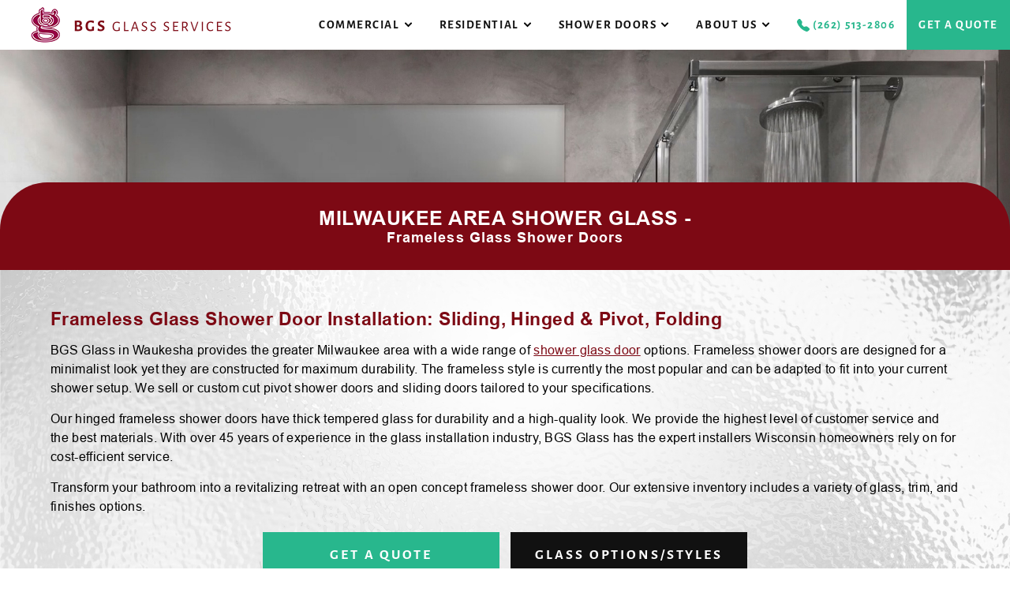

--- FILE ---
content_type: text/html; charset=utf-8
request_url: https://www.bgsglass.com/MilwaukeeShowerDoors/Frameless
body_size: 15257
content:

<!DOCTYPE html>
<html>
<head>
<meta charset="utf-8" />
<meta http-equiv="X-UA-Compatible" content="IE=edge">
<meta name="viewport" content="width=device-width, initial-scale=1.0" />
<title>Custom Frameless Shower Door Installers in Milwaukee | BGS Glass</title>
<meta content="Expert installation, repair, &amp; replacement of frameless glass shower doors. Personalize the bathroom with a custom cut or pre-made options. Free quotes!" name="description" />
<link rel="apple-touch-icon" sizes="57x57" href="/Content/favicon/apple-touch-icon-57x57.png">
<link rel="apple-touch-icon" sizes="60x60" href="/Content/favicon/apple-touch-icon-60x60.png">
<link rel="apple-touch-icon" sizes="72x72" href="/Content/favicon/apple-touch-icon-72x72.png">
<link rel="apple-touch-icon" sizes="76x76" href="/Content/favicon/apple-touch-icon-76x76.png">
<link rel="apple-touch-icon" sizes="114x114" href="/Content/favicon/apple-touch-icon-114x114.png">
<link rel="apple-touch-icon" sizes="120x120" href="/Content/favicon/apple-touch-icon-120x120.png">
<link rel="apple-touch-icon" sizes="144x144" href="/Content/favicon/apple-touch-icon-144x144.png">
<link rel="apple-touch-icon" sizes="152x152" href="/Content/favicon/apple-touch-icon-152x152.png">
<link rel="apple-touch-icon" sizes="180x180" href="/Content/favicon/apple-touch-icon-180x180.png">
<link rel="icon" type="image/png" href="/Content/favicon/favicon-32x32.png" sizes="32x32">
<link rel="icon" type="image/png" href="/Content/favicon/android-chrome-192x192.png" sizes="192x192">
<link rel="icon" type="image/png" href="/Content/favicon/favicon-16x16.png" sizes="16x16">
<link rel="manifest" href="/Content/favicon/manifest.json">
<meta name="msapplication-TileColor" content="#b91d47">
<meta name="msapplication-TileImage" content="/Content/favicon/mstile-144x144.png">
<meta name="msapplication-config" content="/Content/favicon/browserconfig.xml">
<meta name="theme-color" content="#970b19">
<link type="text/css" rel="stylesheet" href="/Content/css/bgs-main.css?v=1.003" />
<link type="text/css" rel="stylesheet" href="/Content/css/header.css?v=1.004" />
<link type="text/css" rel="stylesheet" href="/Content/css/styles.css?v=1.0191" />

<link type="text/css" rel="stylesheet" href="/Content/css/slick.css" />
<link rel="stylesheet" href="/Content/css/home-styles.css?v=1.007" />

<script type="text/javascript" src="/shared_Gen/jQuery/jquery-3.1.1.min.js"></script>

<noscript></noscript>


<script async src="https://www.googletagmanager.com/gtag/js?id=UA-76512-25"></script>
<script>
window.dataLayer = window.dataLayer || [];
function gtag() { dataLayer.push(arguments); }
gtag('js', new Date());
gtag('config', 'UA-76512-25');

gtag('config', 'G-BPNTHG75KN');
gtag('config', 'UA-90571653-1');

</script>
<script></script>
</head>
<body class="MilwaukeeShowerDoors--FramelessPage halfSplitPage">

<div class="ErrorText"></div>
<div class="ErrorHolder" data-has-message="False" style="display: none"></div>
<a class="navquote-btn" href="/ContactWindowInstallers" title="Wisconsin window installation quotes from BGS Glass">get a quote</a>
<header>

<div class="navbar">
<div class="container-fluid nav-container">
<a href="#" class="phone-2 tel js-phoneswap" title="Call Milwaukee glass installation professionals">
<svg xmlns="http://www.w3.org/2000/svg" width="24" height="24" fill="#28b78d" class="bi bi-telephone-fill" viewBox="0 0 16 16">
<path fill-rule="evenodd" d="M1.885.511a1.745 1.745 0 0 1 2.61.163L6.29 2.98c.329.423.445.974.315 1.494l-.547 2.19a.678.678 0 0 0 .178.643l2.457 2.457a.678.678 0 0 0 .644.178l2.189-.547a1.745 1.745 0 0 1 1.494.315l2.306 1.794c.829.645.905 1.87.163 2.611l-1.034 1.034c-.74.74-1.846 1.065-2.877.702a18.634 18.634 0 0 1-7.01-4.42 18.634 18.634 0 0 1-4.42-7.009c-.362-1.03-.037-2.137.703-2.877L1.885.511z" />
</svg>
</a>
<a href="/" class="nav-logo" title="Waukesha and Milwaukee Window replacement, shower door installation, designer mirrors and commercial glass provider BGS Glass Service">
<img src="/Content/images/BGSNewLogo.png" alt="BGS Waukesha Wisconsin glass specialists" title="Glass specialists for Wisconsin business, stores, homeowners for window replacement glass, shower doors, bulletproof plexi enclosures" />
</a>
<input id="nav-toggle" type="checkbox" />
<label for="nav-toggle" class="toggle">
<span></span>
</label>
<div class="navbar-dropdown">
<div class="nav-wrapper">
<div class="navbar-top-line"></div>
<div class="nav-item uppercase">
<a class="nav-link" href="/WisconsinBusiness" title="Milwaukee commercial window replacement, new installation and repairs Call BGS Glass serving southeastern Wisconsin">Commercial</a>
<input id="commercial" class="dropdown-toggle" type="checkbox" />
<label for="commercial" class="dropdown-label">
<svg
xmlns="http://www.w3.org/2000/svg"
xmlns:xlink="http://www.w3.org/1999/xlink"
width="14px" height="10px">
<path fill-rule="evenodd" stroke="rgb(0, 0, 0)" stroke-width="2px" stroke-linecap="round" stroke-linejoin="miter" fill="none"
d="M2.964,2.500 L6.500,6.035 L10.035,2.500 " />
</svg>
</label>
<div class="dropdown-menu no-image commercial-dropdown">
<hr />
<a class="uppercase dropdown-item" href="/WisconsinBusiness/WindowInstallation" title="Milwaukee commercial glass installation, windows and doors Call BGS Glass serving southeastern Wisconsin"> 
<img src="/Content/images/icons/CommercialBuildings.jpg" />
<div class="text-content">
Commercial Buildings
</div>
</a>
<a class="uppercase dropdown-item" href="/WisconsinBusiness/StorefrontWindows" title="Milwaukee storefront window installation and replacement, commercial glazing contractor call BGS Glass serving southeastern Wisconsin">
<img src="/Content/images/icons/StoreFronts.jpg" />
<div class="text-content">
Store Fronts
</div>
</a>
<a class="uppercase dropdown-item" href="/WisconsinBusiness/Interiors" title="Glass for commercial building interiors, for design and functionality call the glass experts at BGS Waukesha, WI"> 
<img src="/Content/images/icons/CommerciaInteriors.jpg" />
<div class="text-content">
Commercial Interiors
</div>
</a>
<a class="uppercase dropdown-item" href="/WisconsinBusiness/Acrylic-Plexi-BulletResistant" title="Milwaukee storefront bulletproof & impact-resistant windows installed, Lexan and Plexiglas, polycarbonate sheets, Acrylics for windows and doors installed by professionals from BGS Glass serving southeastern Wisconsin">
<img src="/Content/images/icons/PlasticsPlexiglass.jpg" />
<div class="text-content">
Plastics and Plexiglass
</div>
</a>
</div>
</div>
<div class="nav-item uppercase">
<a class="nav-link" href="/MilwaukeeHomes" title="Milwaukee Window installation for homes in Southeastern Wisconsin Call BGS Glass">Residential</a>
<input id="residential" class="dropdown-toggle" type="checkbox" />
<label for="residential" class="dropdown-label">
<svg
xmlns="http://www.w3.org/2000/svg"
xmlns:xlink="http://www.w3.org/1999/xlink"
width="14px" height="10px">
<path fill-rule="evenodd" stroke="rgb(0, 0, 0)" stroke-width="2px" stroke-linecap="round" stroke-linejoin="miter" fill="none"
d="M2.964,2.500 L6.500,6.035 L10.035,2.500 " />
</svg>
</label>
<div class="dropdown-menu no-image residential-dropdown">
<hr />
<a class="uppercase dropdown-item" href="/MilwaukeeHomes/WindowReplacement" title="Milwaukee Replacement Windows for homes throughout southeastern Wisconsin Call BGS Glass">
<img src="/Content/images/icons/ReplacementWindows.jpg" />
<div class="text-content">
Replacement Windows
</div>
</a>
<a class="uppercase dropdown-item" href="/MilwaukeeHomes/DoorInstallation" title="Milwaukee storm door installation by BGS Glass serving southeastern Wisconsin">
<img src="/Content/images/icons/StormDoors.jpg" />
<div class="text-content">
Storm Doors
</div>
</a>
<a class="uppercase dropdown-item" href="/MilwaukeeHomes/PatioDoorInstallation" title="Milwaukee patio door installation by BGS Glass serving southeastern Wisconsin">
<img src="/Content/images/icons/PatioDoors.jpg" />
<div class="text-content">
Patio Doors
</div>
</a>
<a class="uppercase dropdown-item" href="/MilwaukeeHomes/ScreenDoorRepair" title="Milwaukee door and window screen replacement by BGS Glass serving southeastern Wisconsin">
<img src="/Content/images/icons/Screens.jpg" />
<div class="text-content">
Screens
</div>
</a>
<a class="uppercase dropdown-item mirrors-glass" href="/MilwaukeeHomes/CustomCutGlass" title="Milwaukee custom cut glass and mirrors call BGS Glass serving southeastern Wisconsin">
<img src="/Content/images/icons/MirrorCusomGlass.jpg" />
<div class="text-content">
Mirrors-Custom Glass
</div>
</a>
</div>
</div>
<div class="nav-item uppercase">
<a class="nav-link" href="/MilwaukeeShowerDoors" title="Glass shower doors installed in Milwaukee, Waukesha, Brookfield, Pewaukee, Mequon and throughout southeastern Wisconsin Call BGS Glass">Shower Doors</a>
<input id="showerDoor" class="dropdown-toggle" type="checkbox" />
<label for="showerDoor" class="dropdown-label">
<svg
xmlns="http://www.w3.org/2000/svg"
xmlns:xlink="http://www.w3.org/1999/xlink"
width="14px" height="10px">
<path fill-rule="evenodd" stroke="rgb(0, 0, 0)" stroke-width="2px" stroke-linecap="round" stroke-linejoin="miter" fill="none"
d="M2.964,2.500 L6.500,6.035 L10.035,2.500 " />
</svg>
</label>
<div class="dropdown-menu">
<hr />
<a class="uppercase dropdown-item" href="/MilwaukeeShowerDoors/Frameless" title="Milwaukee frameless shower door replacements and installations in Waukesha and throughout Southeastern Wisconsin CALL BGS Glass">
<img src="/Content/images/Frameless.gif" />
<div class="text-content">
frameless
<p>Glass shower doors</p>
</div>
</a>
<a class="uppercase dropdown-item" href="/MilwaukeeShowerDoors/SemiFramed" title="Milwaukee replacement semi-frameless shower door and installation services in Waukesha, Mequon, and all of Southeastern Wisconsin CALL BGS Glass">
<img src="/Content/images/SemiFrameless.gif" />
<div class="text-content">
semi-frameless
<p>Glass shower doors</p>
</div>
</a>
<a class="uppercase dropdown-item" href="/MilwaukeeShowerDoors/Framed" title="Milwaukee framed shower door installation and replacement services in Waukesha, Brookfield, Pewaukee, and throughout Southeastern Wisconsin CALL BGS Glass today">
<img src="/Content/images/Framed.gif" />
<div class="text-content">
framed
<p>Glass shower doors</p>
</div>
</a>
<a class="uppercase dropdown-item shower-door" href="/MilwaukeeShowerDoors/Catalog" title="Milwaukee framed, semi-frameless, and frameless shower doors from Splendor shower doors and more CALL BGS Glass">
<img src="/Content/images/book.png" />
<div class="text-content">bgs glass <p>showers catalogs</p></div> 
</a>
</div>
</div>
<div class="nav-item uppercase">
<a class="nav-link" href="/WindowReplacementCompany" title="Residential window replacement, commercial window installation, Milwaukee, Waukesha, Brookfield, New Berlin, Pewaukee, Oconomowoc Call BGS Glass Services">About us</a>
<input id="about" class="dropdown-toggle" type="checkbox" />
<label for="about" class="dropdown-label">
<svg
xmlns="http://www.w3.org/2000/svg"
xmlns:xlink="http://www.w3.org/1999/xlink"
width="14px" height="10px">
<path fill-rule="evenodd" stroke="rgb(0, 0, 0)" stroke-width="2px" stroke-linecap="round" stroke-linejoin="miter" fill="none"
d="M2.964,2.500 L6.500,6.035 L10.035,2.500 " />
</svg>
</label>
<div class="dropdown-menu no-image about-dropdown">
<hr />
<a class="uppercase dropdown-item" href="/WindowReplacementCompany/Careers" title="Employment opportunities with BGS Glass">Careers</a>
<a class="uppercase dropdown-item" href="/Gallery" title="Glass installation projects in Wisconsin">Gallery</a>
<a class="uppercase dropdown-item" href="/Reviews" title="">Reviews</a>
</div>
</div>
<div class="cta">
<a href="/ContactWindowInstallers" class="phone nav-item js-phoneswap" title="Call Milwaukee glass installation professionals">
<svg xmlns="http://www.w3.org/2000/svg" width="16" height="16" fill="#28b78d" class="bi bi-telephone-fill" viewBox="0 0 16 16">
<path fill-rule="evenodd" d="M1.885.511a1.745 1.745 0 0 1 2.61.163L6.29 2.98c.329.423.445.974.315 1.494l-.547 2.19a.678.678 0 0 0 .178.643l2.457 2.457a.678.678 0 0 0 .644.178l2.189-.547a1.745 1.745 0 0 1 1.494.315l2.306 1.794c.829.645.905 1.87.163 2.611l-1.034 1.034c-.74.74-1.846 1.065-2.877.702a18.634 18.634 0 0 1-7.01-4.42 18.634 18.634 0 0 1-4.42-7.009c-.362-1.03-.037-2.137.703-2.877L1.885.511z" />
</svg>
<div class="nav-link">(262) 513-2806</div>
</a>
<a href="/ContactWindowInstallers" class="uppercase nav-item bg-green" title="Wisconsin window installation quotes from BGS Glass">
<div class="nav-link text-white">Get a Quote</div>
</a>
</div>
</div>
</div>
</div>
</div>
</header>



<section class="banner">

<img src="/Content/images/banners/ShowerBanner.jpg" alt="Frameless glass shower door installers in Milwaukee" />

</section>

<main>


<section class="introTab centerWrap">
<article class="white redBG tabCorners thirdSpace content-wrap">
<h1>
<span class="caps">Milwaukee Area Shower Glass - </span>
<small>Frameless Glass Shower Doors</small>
</h1>
</article>
<article class="glassTexture content-wrap content-tb">
<h2 style="text-align: left;">Frameless Glass Shower Door Installation: Sliding, Hinged &amp; Pivot, Folding</h2>
<p style="text-align: left;">BGS Glass in Waukesha provides the greater Milwaukee area with a wide range of&nbsp;<a title="Shower glass door options Mukwonago including textured glass and smoke glass for frameless shower doors" href="/MilwaukeeShowerDoors">shower glass door</a>&nbsp;options. Frameless shower doors are designed for a minimalist look yet they are constructed for maximum durability. The frameless style is currently the most popular and can be adapted to fit into your current shower setup. We sell or custom cut pivot shower doors and sliding doors tailored to your specifications.&nbsp;</p>
<p style="text-align: left;">Our hinged frameless shower doors&nbsp;have thick tempered glass&nbsp;for&nbsp;durability and a high-quality look. We&nbsp;provide the highest level of customer service and the best materials. With over 45 years of experience in the glass installation industry, BGS Glass has the&nbsp;expert installers&nbsp;Wisconsin homeowners rely on for cost-efficient service.</p>
<p style="text-align: left;">Transform your bathroom into a&nbsp;revitalizing&nbsp;retreat with an open concept frameless shower door. Our extensive inventory includes a variety of glass, trim, and finishes options.&nbsp;</p>
<p><a class="button" href="/ContactWindowInstallers">Get a Quote</a><span><span>&nbsp;</span></span><a class="button dark" href="/WindowReplacementCompany/GlassTypes">Glass Options/Styles</a></p>
</article>
</section>

<section class="content-wrap content-tb clearfix">
<div>
<div>
<div>
<h2>Frameless Glass Showers by BGS Glass</h2>
<p>BGS will add a contemporary and modern style to your bathroom remodel with frameless shower door installations. Frameless showers are a perfect custom solution to brightening your bathroom with easy-to-clean durable glass panes.</p>
<p>With a variety of glass options and textures, as well as a wide array of shower hardware options, BGS Glass installers have just what you need to transform your bathroom into a place of relaxing retreat.<br><br>Our consultants, designers, and installation specialists will give you an elegant bathroom you will be excited to show all your visitors. BGS will work with you to create a custom-built shower.</p>
<ul class="icon-panels">
<li><img src="/Content/files/icons/crop.png" border="0" alt="Frameless glass shower doors are custom made to your design" title="" width="300">
<h3>Customizable</h3>
<p>Frameless glass doors are customizable to fit your bathroom style, ensure a perfect fit, and prevent leakage. Get the unique look you want with expert design and installation.</p>
</li>
<li><img src="/Content/files/icons/open.png" border="0" alt="frameless glass shower doors feel more open" title="" width="300">
<h3>Private but Free</h3>
<p>Improve your shower by eliminating curtains and metal trimmings. The tint and texture of the glass you choose determine the visibility from either side of the shower door.&nbsp;</p>
</li>
<li><img src="/Content/files/commercial/aesthetic.png" border="0" alt="frameless glass shower doors are modern and have a minimalistic desgin" title="" width="300">
<h3>Modern Aesthetic</h3>
<p>What is close to invisible yet highly noticeable? A perfect-fitting frameless glass shower door! Upgrade your style with quality construction&nbsp;and design from the glass experts at BGS.</p>
</li>
<li><img src="/Content/files/icons/mold.png" border="0" alt="framless glass shower door installers know that they reduce mold and mildew" title="" width="300">
<h3>Reduce Mold and Mildew</h3>
<p>Frameless shower doors have fewer crevices and nooks provided from fixtures and excess silicone seals, so mold and mildew have little to no space to thrive in.</p>
</li>
<li><img src="/Content/files/icons/stain.png" border="0" alt="a frameless glass shower door installation reduces rust and corrosion" title="" width="300">
<h3>Eliminate Rust and Corrosion</h3>
<p>With fewer metal hinges, trimmings, and fixtures in the design of a frameless shower door, stains from rust and corrosion won't have to be cleaned up from the grout.</p>
</li>
</ul>
</div>
</div>
</div>
</section>
 
<section class="halfSplit">
<article class="image" style="background-image: url('/Content/files/Shower/frameless.jpg')" alt=""></article>
<article class="content content-wrap content-tb"><h3>Shower Door Features</h3>
<ul class="twoCol">
<li>Custom Designed</li>
<li>3/8&rdquo; or 1/2" Thick Tempered Glass</li>
<li>Self-centering 180-degree hinges</li>
<li>The finest quality hardware</li>
<li>An extensive variety of finish colors</li>
<li>Beautiful glass patterns</li>
<li>Durable construction</li>
<li>Smooth opening and closing</li>
<li>Easy to clean</li>
<li>Effortless maintenance</li>
</ul></article>
</section>
 
<section class="halfSplit">
<article class="image" style="background-image: url('/Content/files/ContentImages/Frameless.jpg')" alt=""></article>
<article class="content content-wrap content-tb"><h3>Shower Glass Options</h3>
<ul class="twoCol">
<li>Clear Glass</li>
<li>Glue Chip</li>
<li>Rain</li>
<li>Acid Etch</li>
<li>Bubble</li>
<li>Obscure</li>
<li>Flame</li>
<li>Grey Tint</li>
<li>Bronze Tint</li>
<li>Low-Iron Opti-White</li>
</ul></article>
</section>
 
<section class="content-wrap content-tb clearfix">
<h2>Wisconsin Based&nbsp;Window, Door, Glass Shower Door, and Mirror Showroom</h2>
<p>Online "window shopping" is fine for inspiration, but we suggest you stop by the BGS Glass Service <a title="Milwaukee replacement windows and door showroom in Waukesha serving southeastern Wisconsin Call BGS Glass" href="/ContactWindowInstallers">Window and Door showroom located in Waukesha, WI</a> for a clear look at our quality glass products. You'll be able to browse a large variety of shower door glass and finish styles, mirrors, and windows. Our Waukesha glass specialists are on hand to help find the best glass solution for you.</p>
<h3>Cost of Frameless Glass Shower Door Installation</h3>
<p>Frameless glass shower door installation typically costs between $900 and $1,300. Several considerations&nbsp;determine the price.</p>
<p>Cost Factors for Frameless Glass Shower Door</p>
<ul>
<li>Opening Style - You'll choose between a pivoting door, bi-fold shower doors, sliding doors, rounded doors, or a partial tub enclosure. Each&nbsp;unique style bears a unique cost.</li>
<li>Glass Type - A textured glass shower door may cost more than a clear glass shower door.</li>
</ul>
<p>For more information on the price of frameless glass shower door installation for your specific project, <a title="Contact the shower door installers at BGS Glass Services for a quote" href="/ContactWindowInstallers">request a quote</a>.</p>
<h5><a title="Contact the glass installation experts for more information" href="/ContactWindowInstallers">Contact BGS Glass Services</a>&nbsp;online or at&nbsp;262-513-2806, for your next frameless glass shower door installation or repair.</h5>
<p class="btn-group"><a class="button" href="/ContactWindowInstallers">Get a Quote</a> <a class="button dark" href="/WindowReplacementCompany/GlassTypes">Glass Options/Styles</a></p>
</section>

<div class="reviewsWrapper">

<link rel="stylesheet" href="https://cdn.jsdelivr.net/npm/swiper@9/swiper-bundle.min.css" />
<link rel="stylesheet" href="/Content/css/reviews.css?v=1.92" />

<div style="overflow-x: hidden;">
<div class="reviews-slider swiper-container">
<h2 style="text-transform: uppercase; font-family:'Alegreya Sans SC', sans-serif; font-size: 28px; font-weight: bold;">What our customers are saying</h2>
<div class="swiper-wrapper">

<article class="swiper-slide CompanyReview">
<div class="CompanyReview__text">
<div class="CompanyReview__rating">
<a class="CompanyReview__logoWrap" href="#" target="Review" title="See more satisfied customer reviews">
<img src="/Content/images/ratings/logo_google.svg" class="CompanyReview__logo" alt="See our Reviews on Google" title="See our Reviews on Google" />
</a>
<img src="/Content/images/ratings/google_5.png" alt="" title="" /> 
</div>

<div class="additional-content" style="display: block;"><p>I give BGS Glass service an A+. Their pricing is fair, I received my shower door promptly and the installation was perfect. It is beautiful in our newly renovated bathroom.</p></div>

<div class="additional-content hide"><p>I give BGS Glass service an A+. Their pricing is fair, I received my shower door promptly and the installation was perfect. It is beautiful in our newly renovated bathroom.</p></div>
<p style="text-align: right; width: 100%; padding-right: 10%; display: block;"><strong>- Pamela H.</strong></p>

</div>
</article>

<article class="swiper-slide CompanyReview">
<div class="CompanyReview__text">
<div class="CompanyReview__rating">
<a class="CompanyReview__logoWrap" href="#" target="Review" title="See more satisfied customer reviews">
<img src="/Content/images/ratings/logo_google.svg" class="CompanyReview__logo" alt="See our Reviews on Google" title="See our Reviews on Google" />
</a>
<img src="/Content/images/ratings/google_5.png" alt="" title="" /> 
</div>

<div class="additional-content" style="display: block;"><p>Checking out shower doors for my new bathroom. Very helpful staff. It was worth the trip to talk to them in person, and the showroom samples were helpful to see the options!</p></div>

<div class="additional-content hide"><p>Checking out shower doors for my new bathroom. Very helpful staff. It was worth the trip to talk to them in person, and the showroom samples were helpful to see the options!</p></div>
<p style="text-align: right; width: 100%; padding-right: 10%; display: block;"><strong>- Debbie K.</strong></p>

</div>
</article>

<article class="swiper-slide CompanyReview">
<div class="CompanyReview__text">
<div class="CompanyReview__rating">
<a class="CompanyReview__logoWrap" href="#" target="Review" title="See more satisfied customer reviews">
<img src="/Content/images/ratings/logo_google.svg" class="CompanyReview__logo" alt="See our Reviews on Google" title="See our Reviews on Google" />
</a>
<img src="/Content/images/ratings/google_5.png" alt="" title="" /> 
</div>

<div class="additional-content" style="display: block;"><p>My wife and I are very happy with our new custom shower door from BGS Glass! The entire process from start to finish was extremely smooth. John knows his stuff and was quick to answer any questions we had. Nick knows his stuff too and did an awesome job on the install.</p></div>

<div class="additional-content hide"><p>My wife and I are very happy with our new custom shower door from BGS Glass! The entire process from start to finish was extremely smooth. John knows his stuff and was quick to answer any questions we had. Nick knows his stuff too and did an awesome job on the install.</p></div>
<p style="text-align: right; width: 100%; padding-right: 10%; display: block;"><strong>- Greg B.</strong></p>

</div>
</article>

<article class="swiper-slide CompanyReview">
<div class="CompanyReview__text">
<div class="CompanyReview__rating">
<a class="CompanyReview__logoWrap" href="#" target="Review" title="See more satisfied customer reviews">
<img src="/Content/images/ratings/logo_google.svg" class="CompanyReview__logo" alt="See our Reviews on Google" title="See our Reviews on Google" />
</a>
<img src="/Content/images/ratings/google_5.png" alt="" title="" /> 
</div>

<div class="additional-content" style="display: block;"><p>Could not be happier with BGS right from the start. Needed a new glass shower door and found what I wanted in their showroom. I was able to customize a few details and the end product was amazing. Very high end looking door which we will enjoy for years to come. Kudos BGS!!</p></div>

<div class="additional-content hide"><p>Could not be happier with BGS right from the start. Needed a new glass shower door and found what I wanted in their showroom. I was able to customize a few details and the end product was amazing. Very high end looking door which we will enjoy for years to come. Kudos BGS!!</p></div>
<p style="text-align: right; width: 100%; padding-right: 10%; display: block;"><strong>- Christine N.</strong></p>

</div>
</article>

<article class="swiper-slide CompanyReview">
<div class="CompanyReview__text">
<div class="CompanyReview__rating">
<a class="CompanyReview__logoWrap" href="#" target="Review" title="See more satisfied customer reviews">
<img src="/Content/images/ratings/logo_google.svg" class="CompanyReview__logo" alt="See our Reviews on Google" title="See our Reviews on Google" />
</a>
<img src="/Content/images/ratings/google_5.png" alt="" title="" /> 
</div>

<div class="minimal-content"><p>What a great experience! I had a shower door that was leaking for my tenants. They were willing to first give me some pointers and talk through the issue I was having. When I decided to replace the door, they were able to quickly get one ordered and ...</p></div>

<div class="additional-content hide"><p>What a great experience! I had a shower door that was leaking for my tenants. They were willing to first give me some pointers and talk through the issue I was having. When I decided to replace the door, they were able to quickly get one ordered and installed for a reasonable price. The installers were in and out in 90 minutes and the end product looks great!</p></div>
<p style="text-align: right; width: 100%; padding-right: 10%; display: block;"><strong>- Eric R.</strong></p>

<button style="font-family:'Alegreya Sans SC', sans-serif;" class="js-readmore read-more">Read More</button>

</div>
</article>

</div>
<div class="swiper-scrollbar"></div>
<div class="swiper-button-prev"></div>
<div class="swiper-button-next"></div>
</div>
</div>
<script src="https://cdn.jsdelivr.net/npm/swiper@9/swiper-bundle.min.js"></script>
<script>
$(document).ready(function () {
reviewsSwiper = new Swiper('.reviews-slider', {
slidesPerView: 3,
a11y: false,
loop: true,
centerMode: true,
autoplay: {
delay: 3000,
},
speed: 600,
freeMode: {
enabled: true,
sticky: true,
momentumRatio: 0.5,
momentumVelocityRatio: 0.5,
},
navigation: {
nextEl: '.swiper-button-next',
prevEl: '.swiper-button-prev',
},
scrollbar: {
el: '.swiper-scrollbar',
draggable: true,
},
breakpoints: {
1650: {
slidesPerView: 3,
spaceBetween: 20,
centeredSlides: true
},
1250: {
slidesPerView: 3,
spaceBetween: 20,
centeredSlides: true
},
1080: {
slidesPerView: 2,
spaceBetween: 15,
centeredSlides: true
},
700: {
slidesPerView: 2,
spaceBetween: 10,
centeredSlides: true
},
320: {
slidesPerView: 1,
spaceBetween: 30,
centeredSlides: true
}
},
});
$(".additional-content.hide").hide();
var paused = false;
$(".js-readmore").click(function () {
if (paused) {
reviewsSwiper.autoplay.start();
paused = false;
} else {
reviewsSwiper.autoplay.stop();
paused = true;
}
$(this).siblings(".additional-content").toggle();
$(this).siblings(".minimal-content").toggle();
var buttonText = $(".additional-content").is(':visible') ? "Read Less" : "Read More";
$(this).text(buttonText);
});
});
</script>

</div>

</main>

<footer>
<div class="footer content-wrap content-tb">
<div class="container rs-container">
<div class="col-left">
<a class="footer-logo-link" href="/" title="Milwaukee replacement windows, glass shower doors, mirrors, commercial window installation and replacement, Everything Glass from BGS Glass Waukesha Wi">
<img class="footer-logo" src="/Content/images/BgsGlassServicesLargeLogo.png" alt="BGS Waukesha, Wisconsin" title="BGS Glass Services for Wisconsin homeowners, stores, business offices, management companies, glass for mirrors, showers, patio doors including bulletproof plexi"/>
</a>
<a href="/ContactWindowInstallers" class="phone tel js-phoneswap" title="Contact the glass experts at 262-513-2806 or via or form">
<img src="/Content/images/Phone-Icon.png" />
<span>(262) 513-2806</span>
</a>
<a target="_blank" href="https://www.google.com/maps/place//data=!4m2!3m1!1s0x8805a87cd89268d3:0xb4f5947d61896620?source=g.page.share" class="location">
<img src="/Content/images/WISIcon.png" />
<span>1620 Arcadian Ave<br />Waukesha, WI 53186</span>
</a>
</div>
<div class="col-middle">
<div class="commercial inner-col">
<a class="title" href="/WisconsinBusiness" title="Milwaukee commercial glass installation and repair services for windows and doors call commercial glass contractor BGS Glass serving all of Southeast Wisconsin">Commercial</a>
<a class="footer-link" href="/WisconsinBusiness/WindowInstallation" title="Milwaukee commercial glass installation, windows and doors Call BGS Glass serving southeastern Wisconsin">Commercial Buildings</a>
<a class="footer-link" href="/WisconsinBusiness/StorefrontWindows" title="Milwaukee storefront window installation and replacement, commercial glazing contractor call BGS Glass serving southeastern Wisconsin">Store Fronts</a>
<a class="footer-link" href="/WisconsinBusiness/Interiors" title="Milwaukee commercial interior window installation and replacement call BGS Glass serving southeastern Wisconsin">Commercial Interiors</a>
<a class="footer-link" href="/WisconsinBusiness/Acrylic-Plexi-BulletResistant" title="Milwaukee storefront bulletproof & impact-resistant windows installed, Lexan and Plexiglas, polycarbonate sheets, Acrylics for windows and doors installed by professionals from BGS Glass serving southeastern Wisconsin">Plastics and Plexiglass</a>
</div>
<div class="residential inner-col">
<a class="title" href="/MilwaukeeHomes" title="Milwaukee replacement window services, commercial window installation services, residential glass shower doors, mirrors and storm door services from BGS Glass serving southeastern Wisconsin">Residential</a>
<a class="footer-link" href="/MilwaukeeHomes/WindowReplacement" title="Milwaukee Replacement Windows for homes throughout southeastern Wisconsin Call BGS Glass">Replacement Windows</a>
<a class="footer-link" href="/MilwaukeeHomes/DoorInstallation" title="Milwaukee storm door installation by BGS Glass serving southeastern Wisconsin">Storms Doors</a>
<a class="footer-link" href="/MilwaukeeHomes/PatioDoorInstallation" title="Milwaukee patio door installation by BGS Glass serving southeastern Wisconsin">Patio Doors</a>
<a class="footer-link" href="/MilwaukeeHomes/ScreenDoorRepair" title="Milwaukee door and window screen replacement by BGS Glass serving southeastern Wisconsin">Screens</a>
<a class="footer-link" href="/MilwaukeeHomes/CustomCutGlass" title="Milwaukee custom cut glass and mirrors call BGS Glass serving southeastern Wisconsin">Mirrors-Custom Glass</a>
</div>
<div class="shower-door inner-col">
<a class="title" href="/MilwaukeeShowerDoors" title="Glass shower doors installed in Milwaukee, Waukesha, Brookfield, Pewaukee, Mequon and throughout southeastern Wisconsin Call BGS Glass">Shower Doors</a>
<a class="footer-link" href="/MilwaukeeShowerDoors/Framed" title="Milwaukee framed shower door installation and replacement services in Waukesha, Brookfield, Pewaukee, and throughout Southeastern Wisconsin CALL BGS Glass today">Framed Shower Doors</a>
<a class="footer-link" href="/MilwaukeeShowerDoors/SemiFramed" title="Milwaukee replacement semi-frameless shower door and installation services in Waukesha, Mequon, and all of Southeastern Wisconsin CALL BGS Glass">Semi-Frameless Shower Doors</a>
<a class="footer-link" href="/MilwaukeeShowerDoors/Frameless" title="Milwaukee frameless shower door replacements and installations in Waukesha and throughout Southeastern Wisconsin CALL BGS Glass">Frameless Showers Doors</a>
<a class="footer-link" href="/MilwaukeeShowerDoors/Catalog" title="Milwaukee framed, semi-frameless, and frameless shower doors from Splendor shower doors and more CALL BGS Glass">Shower Door Catalogs</a>
</div>
<div class="about-us inner-col">
<a class="title" href="/WindowReplacementCompany" title="Milwaukee replacement windows, commercial glass installation, glass shower doors and mirror specialists of BGS Glass serving southeastern Wisconsin">About Us</a>
<a class="footer-link" href="/WindowReplacementCompany/Careers">Join the Team</a>
<a class="footer-link" href="/Gallery">Gallery</a>
<a class="footer-link" href="/Reviews">Reviews</a>
</div>
</div>
<div class="col-right">
<a target="socials" href="https://www.facebook.com/bgsglass">
<img class="social-media" src="/Content/images/facebook.png" />
</a>
<a target="socials" href="https://twitter.com/bgsglassservice">
<img class="social-media twitter" src="/Content/images/twitter.png" />
</a>
</div>
</div>
</div>
<div class="midgreyBG content-wrap content-tb center">
<h3 style="margin-bottom: 20px;">Southeastern Wisconsin Glass Services</h3>
<p>BGS Glass provides the best glass repair, shower door installations, custom mirrors, and replacement window installation services for homes and businesses in <a title="Milwaukee Window Installers" href="/ServiceAreas/MilwaukeeGlassServices">Milwaukee</a>, <a title="Waukesha Glass Service and Repair" href="/ServiceAreas/WaukeshaGlassService">Waukesha</a>, <a href="/ServiceAreas/MadisonGlassService">Madison</a>,&nbsp;<a href="/ServiceAreas/WhitefishBayGlass">Whitefish Bay</a>, <a title="Window Repair in Pewaukee" href="/ServiceAreas/PewaukeeGlassServices">Pewaukee</a>, <a title="Glass services in Wauwatosa" href="/ServiceAreas/WauwatosaGlassRepair">Wauwatosa</a>, <a title="Bayside glass installers" href="/ServiceAreas/BaysideGlassServices">Bayside</a>, <a title="Glass installed in West Allis" href="/ServiceAreas/WestAllisGlassServices">West Allis</a>, <a title="Window glass in Racine" href="/ServiceAreas/RacineGlassInstallers">Racine</a>, <a title="Professional glass installers in Kenosha" href="/ServiceAreas/KenoshaGlassServices">Kenosha</a>, <a href="/ServiceAreas/OconomowocGlassService">Oconomowoc</a>, <a title="Brookfield Window Replacement" href="/ServiceAreas/BrookfieldGlassInstallers">Brookfield</a>, <a href="/ServiceAreas/DelafieldGlassService">Delafield</a>, <a title="Custom-cut glass in Eagle" href="/ServiceAreas/Eagle">Eagle</a>, <a title="Elm Grove Glass Services" href="/ServiceAreas/ElmGroveGlassServices">Elm Grove</a>, <a title="Hartland Glass Services" href="/ServiceAreas/HartlandGlassServices">Hartland</a>, <a title="Window replacements in Union Grove" href="/ServiceAreas/UnionGroveWindows">Union Grove</a>, <a title="Get window and glass installation in Burlington" href="/ServiceAreas/BurlingtonWindowInstallers">Burlington</a>, <a href="/ServiceAreas/MukwonagoGlass">Mukwonago</a>, <a href="/ServiceAreas/MuskegoWindows">Muskego</a>, <a title="New Berlin glass service" href="/ServiceAreas/NewBerlinGlass">New Berlin</a>, <a title="Get complete glass services in Sussex" href="/ServiceAreas/SussexGlassServices">Sussex</a>, <a title="Wales Glass Services" href="/ServiceAreas/WalesGlassServices">Wales</a>, <a title="Glass repair in Cudahy" href="/ServiceAreas/CudahyGlassSpecialists">Cudahy</a>, <a href="/ServiceAreas/FranklinWindowInstallers">Franklin</a>, <a title="Fox Point glass service" href="/ServiceAreas/FoxPointGlassServices">Fox Point</a>, <a title="Mequon glass service " href="/ServiceAreas/Mequon">Mequon</a>,&nbsp;<a href="/ServiceAreas/GreendaleWindows">Greendale</a>, <a href="/ServiceAreas/GreenfieldWindowInstallers">Greenfield</a>, <a title="Quality window installation in Cedarburg" href="/ServiceAreas/CedarburgWindowRepair">Cedarburg</a>, <a href="/ServiceAreas/HalesCornersGlass">Hales Corners</a>, <a href="/ServiceAreas/OakCreekWindowInstallers">Oak Creek</a>, <a title="Custom-cut glass services in Shorewood" href="/ServiceAreas/Shorewood">Shorewood</a>&nbsp;<a title="Menomonee Falls glass service" href="/ServiceAreas/MenomoneeFallsGlassServices">Menomonee Falls</a>, <a title="West Bend custom cut glass" href="/ServiceAreas/WestBend">West Bend</a>,&nbsp;<a title="Okauchee Lake glass service" href="/ServiceAreas/OkaucheeLake">Okauchee Lake</a>, <a href="/ServiceAreas/GraftonGlassServices">Grafton</a>, <a href="/ServiceAreas/GlendaleGlassServices">Glendale</a>, <a href="/ServiceAreas/BrownDeerGlassService">Brown Deer</a>, <a href="/ServiceAreas/PortWashingtonGlassServices">Port Washington</a>, <a href="/ServiceAreas/SaintFrancisGlassServices">Saint Francis</a>, <a href="/ServiceAreas/RichfieldGlassServices">Richfield</a>&nbsp;and all of Southeastern Wisconsin.</p>
</div>
<div class="copy-right">
<p>COPYRIGHT &copy; 2025 BGS GLASS SERVICES</p>
</div>
</footer>

<script src="/bundles/js/JS_EOB?v=3npnKCWVxjEp6SSgNnSU2WA9uqKj9qcE2ZjuUCiv1z41"></script>


<script src="/shared_Gen/scripts/phoneswap/2.0.0/phoneswap_debug.js"></script>
<script>phone_swap([{ phone: 2625132806, js_class: "js-phoneswap", js_url: "/ContactWindowInstallers" }]);</script>
<svg xmlns="http://www.w3.org/2000/svg" style="display:none">
<symbol id="i-cart" viewBox="0 0 200 200"><g fill="currentColor"><path d="M157.95 19l-5.7 13.045L5 42.2l7.6 73.8h108.3l-6.65 17.27-96.9 6.73-4.75 10.366 114-.592L170.538 36H195V19zM74 79v23H50V79zm-24-5V53.477l24-1.564V74zm31 5h23v23H81zm0-5V51.4l23-1.564V74zM43 53.991V74H22.635L20.4 55.745zM23.254 79H43v23H25.729zm103.016 23H112V79h22.858zm10.735-28H112V49.32l34.731-2.125z"/><circle cx="25.103" cy="168.446" r="12.503"/><circle cx="129.806" cy="166.412" r="14.29"/></g></symbol>
<symbol id="i-trash" viewBox="0 0 474 626"><path d="M35 129v434c0 34.1 28.9 63 63 63h280c34.1 0 61-28.9 61-63V129zm106 416a21 21 0 0 1-21 21 21 21 0 0 1-21-21V208a21 21 0 0 1 21-21 21 21 0 0 1 21 21zm117-.667a21 21 0 0 1-42 0V207.417a21 21 0 0 1 42 0zm117 0a21 21 0 0 1-42 0V207.417a21 21 0 0 1 42 0zM474 106.83V108H0v-1.17C0 65.35 34.6 32 76.08 32h85.51a35.9 35.9 0 0 1 10.19-21.93A34.73 34.73 0 0 1 196.5 0h82.75a34.81 34.81 0 0 1 34.91 32h85.76C441.4 32 474 65.35 474 106.83z" fill="currentColor"/></symbol>
<symbol id="i-profile" viewBox="0 0 510 510"><path d="M255 0C114.75 0 0 114.75 0 255s114.75 255 255 255 255-114.75 255-255S395.25 0 255 0zm0 76.5c43.35 0 76.5 33.15 76.5 76.5s-33.15 76.5-76.5 76.5-76.5-33.15-76.5-76.5 33.15-76.5 76.5-76.5zm0 362.1c-63.75 0-119.85-33.149-153-81.6 0-51 102-79.05 153-79.05S408 306 408 357c-33.15 48.45-89.25 81.6-153 81.6z" fill="currentColor"/></symbol>
<symbol id="i-star" viewBox="0 0 24 24"><path class="i-c-star-fill" d="M12 17.27L18.18 21l-1.64-7.03L22 9.24l-7.19-.61L12 2 9.19 8.63 2 9.24l5.46 4.73L5.82 21z"/><path class="i-c-outline" d="M22 9.24l-7.19-.62L12 2 9.19 8.63 2 9.24l5.46 4.73L5.82 21 12 17.27 18.18 21l-1.63-7.03L22 9.24zM12 15.4l-3.76 2.27 1-4.28-3.32-2.88 4.38-.38L12 6.1l1.71 4.04 4.38.38-3.32 2.88 1 4.28L12 15.4z" fill="currentColor"/></symbol>
<symbol id="i-star-outline" viewBox="0 0 24 24"><path d="M22 9.24l-7.19-.62L12 2 9.19 8.63 2 9.24l5.46 4.73L5.82 21 12 17.27 18.18 21l-1.63-7.03L22 9.24zM12 15.4l-3.76 2.27 1-4.28-3.32-2.88 4.38-.38L12 6.1l1.71 4.04 4.38.38-3.32 2.88 1 4.28L12 15.4z" fill="currentColor"/></symbol>
<symbol id="i-star-half" viewBox="0 0 24 24"><defs><path d="M0 0h24v24H0V0z" id="a"/></defs><clipPath id="b"><use overflow="visible" xlink:href="#a"/></clipPath><path clip-path="url(#b)" d="M22 9.24l-7.19-.62L12 2 9.19 8.63 2 9.24l5.46 4.73L5.82 21 12 17.27 18.18 21l-1.63-7.03L22 9.24zM12 15.4V6.1l1.71 4.04 4.38.38-3.32 2.88 1 4.28L12 15.4z" fill="currentColor" /></symbol>
<symbol id="i-star-filled" viewBox="0 0 24 24"><path d="M12 17.27L18.18 21l-1.64-7.03L22 9.24l-7.19-.61L12 2 9.19 8.63 2 9.24l5.46 4.73L5.82 21z" fill="currentColor"/></symbol>
<symbol id="i-search" viewBox="0 0 24 24"><path d="M20.1 18.7l-3.9-3.9c1-1.2 1.5-2.7 1.5-4.4 0-3.9-3.2-7.1-7.1-7.1-3.9 0-7.1 3.2-7.1 7.1 0 3.9 3.2 7.1 7.1 7.1 1.4 0 2.7-.4 3.8-1.1l4 4c.5.5 1.2.5 1.7 0s.5-1.2 0-1.7zM5.9 10.4c0-2.6 2.1-4.7 4.7-4.7s4.7 2.1 4.7 4.7-2.1 4.7-4.7 4.7-4.7-2.1-4.7-4.7z" fill="currentColor"/></symbol>
<symbol id="i-arrow-curved-down" viewBox="0 0 36.42 39.26"><path d="M0,20.63,18.23,39.26,36.42,20.63H24.11S20.18,4.28,36.27,0C12.74,0,12.08,20.63,12.08,20.63Z" fill="currentColor"/></symbol>
<symbol id="i-location" viewBox="0 0 100 100">
<g fill="currentColor"><circle cx="50" cy="40.7" r="9.3"/><path d="M50,0.9C22.9,0.9,0.9,22.9,0.9,50c0,27.1,22,49.1,49.1,49.1c27.1,0,49.1-22,49.1-49.1C99.1,22.9,77.1,0.9,50,0.9z M70,53.1 L51.6,85.3c-0.7,1.3-2.5,1.3-3.3,0L30,53.2c-2.3-3.8-3.7-8.4-3.8-12.8v0C26.3,27.2,37,17,50,16.8c13.1,0,23.6,10.5,23.8,23.5
C73.7,44.7,72.3,49.2,70,53.1z"/></g>
</symbol>
<symbol id="i-clock" viewBox="0 0 100 100">
<g fill="currentColor"><path d="M69.3,68.7c-0.3,0.4-0.9,0.7-1.4,0.7c-0.4,0-0.7-0.1-1.1-0.4l-6.4-5c-0.4-0.3-0.7-0.8-0.7-1.4V52.1c0-1,0.8-1.7,1.7-1.7
c1,0,1.7,0.8,1.7,1.7v9.7l5.7,4.5C69.8,66.8,69.9,67.9,69.3,68.7z"/> <path d="M70.7,37.5v8.8c-2.7-1.5-5.8-2.4-9.1-2.4c-10.3,0-18.7,8.4-18.7,18.7c0,1.8,0.2,3.5,0.7,5.1H24.3V37.5H70.7z"/> <path d="M50,0.9C22.9,0.9,0.9,22.9,0.9,50c0,27.1,22,49.1,49.1,49.1s49.1-22,49.1-49.1C99.1,22.9,77.1,0.9,50,0.9z M61.6,81.4
c-6.8,0-12.7-3.6-16-9H22c-1.3,0-2.3-1-2.3-2.3V26.5c0-1.3,1-2.3,2.3-2.3h7.9v-3.2c0-1.3,1-2.3,2.3-2.3c1.3,0,2.3,1,2.3,2.3v3.2
h25.9v-3.2c0-1.3,1-2.3,2.3-2.3c1.3,0,2.3,1,2.3,2.3v3.2H73c1.3,0,2.3,1,2.3,2.3v23.4c3.1,3.3,5,7.8,5,12.8
C80.3,73,71.9,81.4,61.6,81.4z"/></g>
</symbol>
<symbol id="i-phone" viewBox="0 0 100 100">
<g fill="currentColor"><path d="M49.7,0.9C22.6,0.9,0.7,22.9,0.7,50c0,27.1,22,49.1,49.1,49.1c27.1,0,49.1-22,49.1-49.1C98.8,22.9,76.8,0.9,49.7,0.9z
M50,26.5c6,0.8,11.4,3.4,15.6,7.7c4.3,4.3,6.9,9.6,7.7,15.6l-3.1,0.4c-0.7-5.3-3-10-6.8-13.8c-3.8-3.8-8.6-6.1-13.8-6.8L50,26.5z
M48.4,33.3c4.6,0.6,8.8,2.6,12.1,5.9c3.3,3.3,5.3,7.5,5.9,12.1l-3.1,0.4c-0.5-3.9-2.3-7.5-5.1-10.3c-2.8-2.8-6.4-4.6-10.3-5.1
L48.4,33.3z M31.1,20.5c2.1-0.4,3,1.2,3,1.2c2.1,3.4,6.5,11.3,6.5,11.3c1.5,3-1.1,4.9-1.1,4.9c-0.4,0.2-0.7,0.5-1.1,0.7l-10-17.3
C30,20.7,31.1,20.5,31.1,20.5z M77.2,73.9c0,0-3.8,6.4-12,6.5c-6.1,0.1-15.6-1.1-30.3-15.5C20.5,50.2,19.3,40.6,19.4,34.6
c0.1-8.2,6.5-12,6.5-12c0.6-0.3,1.1-0.6,1.6-0.9l10.1,17.5c-4.4,3-4,4.2-3.8,5.5c0.5,4,8.8,12.5,8.8,12.5S51,65.4,55,65.9
c1.3,0.2,2.5,0.6,5.5-3.8L78,72.2C77.8,72.7,77.5,73.3,77.2,73.9z M79.2,68.6c0,0-0.2,1.1-0.7,2.6l-17.3-10c0.2-0.3,0.4-0.7,0.7-1.1
c0,0,1.9-2.6,4.9-1.1c0,0,7.9,4.4,11.3,6.5C78,65.6,79.5,66.5,79.2,68.6z M77,48.6C76.2,42,73.2,36,68.5,31.3
c-4.7-4.7-10.8-7.7-17.4-8.5l0.4-3.1c7.3,0.9,13.9,4.2,19.2,9.4c5.2,5.2,8.5,11.8,9.4,19.1L77,48.6z"/></g>
</symbol>
<symbol id="jump-arw" xmlns="http://www.w3.org/2000/svg" viewBox="0 0 694.84 891.31"><polygon points="694.84 445.66 341.37 891.31 0 891.31 353.53 445.66 .06 0 341.37 0 694.84 445.66" style="stroke-width: 0px;"/></symbol>
</svg>
<script type="application/ld+json">{"@context": "https://schema.org","@type": "GeneralContractor","name": "BGS Glass","image": "https://www.bgsglass.com/Content/images/BGSNewLogo.png","@id": "","url": "https://www.bgsglass.com/","telephone": "262-513-2806","address": {"@type": "PostalAddress","streetAddress": "1620 Arcadian Ave","addressLocality": "Waukesha","addressRegion": "WI","postalCode": "53186","addressCountry": "US"},"geo": {"@type": "GeoCoordinates","latitude": 43.0143221,"longitude": -88.2044933},"openingHoursSpecification": {"@type": "OpeningHoursSpecification","dayOfWeek": ["Monday","Tuesday","Wednesday","Thursday","Friday"],"opens": "08:00","closes": "17:00"},"sameAs": "https://www.facebook.com/bgsglass/"}</script>


<script type="text/javascript" src="/Content/js/tilt.jquery.js"></script>
<script type="text/javascript" src="/Content/js/para_script.js"></script>
<script type="text/javascript" src="/Content/js/slick.min.js"></script>
<script>
$(document).ready(function () {
$('.glass-slider').slick({
slidesToShow: 5,
slidesToScroll: 1,
prevArrow: '.arrow-prev',
nextArrow: '.arrow-next',
responsive: [
{
breakpoint: 1600,
settings: {
slidesToShow: 4,
}
},
{
breakpoint: 1200,
settings: {
slidesToShow: 3,
}
},
{
breakpoint: 768,
settings: {
slidesToShow: 2,
}
}
]
});
});
</script>
<script type="text/javascript">
$(document).ready(function () {
$('.reviewsWrapper .reviews').slick({
slidesToShow: 3,
slidesToScroll: 1,
autoplay: true,
autoplaySpeed: 6500,
adaptiveHeight: true,
responsive: [
{
breakpoint: 1200,
settings: {
slidesToShow: 2,
slidesToScroll: 1,
}
},
{
breakpoint: 1000,
settings: {
slidesToShow: 1,
slidesToScroll: 1
}
}
]
});
});
</script>

<script type="text/javascript">
$('input.dropdown-toggle').on('change', function () {
$('input.dropdown-toggle').not(this).prop('checked', false);
});
</script>
</body>
</html>

--- FILE ---
content_type: text/css
request_url: https://www.bgsglass.com/Content/css/bgs-main.css?v=1.003
body_size: 2442
content:
header {
	background-color: #1a1a1a;
	color: white;
	text-decoration: none;
	overflow: hidden;
}

	header a {
		color: white;
		font-family: "Alegreya Sans SC";
		font-size: 18px;
		text-decoration: none;
		line-height: 50px;
		display: inline-block;
		text-transform: uppercase;
		font-weight: 300;
		letter-spacing: 2px;
	}

		header a:hover, header a:focus, header a:active {
			text-decoration: none;
			color: #970B19;
		}

	header .quote {
		margin: 0 20px 0 25px;
		padding: 0 25px;
		background: #5f030b;
		background: url([data-uri]);
		background: -webkit-gradient(linear, left top, right top, color-stop(0%,#5f030b), color-stop(12%,#6c050e), color-stop(33%,#8b0916), color-stop(47%,#960b19), color-stop(99%,#970b19), color-stop(100%,#940b19));
		background: -webkit-linear-gradient(left, #5f030b 0%,#6c050e 12%,#8b0916 33%,#960b19 47%,#970b19 99%,#940b19 100%);
		background: -webkit-linear-gradient(left, #5f030b 0%, #6c050e 12%, #8b0916 33%, #960b19 47%, #970b19 99%, #940b19 100%);
		background: linear-gradient(to right, #5f030b 0%,#6c050e 12%,#8b0916 33%,#960b19 47%,#970b19 99%,#940b19 100%);
		filter: progid:DXImageTransform.Microsoft.gradient( startColorstr='#5f030b', endColorstr='#940b19',GradientType=1 );
	}

	header a.quote:hover, header a.quote:focus, header a.quote:active {
		color: black;
	}

	header .social {
		display: inline-block;
		vertical-align: middle;
	}

		header .social a {
			float: left;
			display: block;
		}

			header .social a ~ a {
				margin-left: 12px;
			}

	header nav {
		height: 50px;
	}

		header nav .right {
			float: right;
			clear: both;
		}

		header nav .contact {
			padding: 0 40px;
		}

	header a img {
		display: inline-block;
		vertical-align: middle;
		margin: 0 10px 0 0;
	}

	header nav span {
		display: inline-block;
	}

	header .social a:hover img {
		box-shadow: 0 0 10px white;
	}

footer {
	background-color: #1a1a1a;
	color: white;
	padding: 48px 0;
	font-family: "Alegreya Sans SC";
	letter-spacing: .04em;
	line-height: 1;
}

	footer a {
		color: inherit;
		text-decoration: none;
	}
	.footer a{ display: block; }
		footer a:hover, footer a:active, footer a:focus {
			color: #970B19;
			text-decoration: none;
		}

	footer .column {
		float: left;
		width: 17%;
		padding-left: 3%;
	}

		footer .column.logo a {
			display: block;
			font-size: 1.6em;
			font-weight: 400;
			text-transform: uppercase;
			letter-spacing: .02em;
		}

	footer .logo a img, footer .logo a span {
		display: inline-block;
		vertical-align: middle;
	}

	footer .logo a span {
		padding-left: .5em;
	}

	footer .column.nav > a, footer .column.about > a {
		text-transform: uppercase;
		font-size: 1.08em;
		font-weight: 500;
		letter-spacing: .1em;
	}

	footer ul {
		display: block;
		margin: 0;
		padding: 0;
		list-style: none;
		font-size: 1em;
		font-weight: 100;
		text-transform: uppercase;
		letter-spacing: .05em;
		line-height: 1.3;
	}

		footer ul li {
			display: block;
		}

			footer ul li a {
				display: inline-block;
			}

				footer ul li a:hover, footer ul li a:focus, footer ul li a:active {
					color: #E1CD54
				}

	footer .tel:hover, footer .tel:focus, footer .tel:active {
		color: #E1CD54;
	}

	footer .featured {
		clear: both;
		padding-top: 35px;
	}

	footer address {
		font-style: normal;
		padding-bottom: 10px;
	}

		footer address .street-address {
			display: block;
		}

	footer .copyright {
		display: block;
	}

	footer .vcard {
		font-weight: 100;
		letter-spacing: .06em;
		text-transform: uppercase;
		font-size: 1em;
		margin-top: 40px;
	}

	footer abbr[title] {
		border-bottom: none;
	}

	footer .featured h6 {
		margin: 0;
		text-align: center;
		color: white;
	}

	footer .featured p {
		margin: 0 auto;
		font-size: 13px;
		max-width: 1000px;
		font-weight: 100;
		text-align: center;
		line-height: 1.250em;
	}

	footer .featured a {
		display: inline;
		font-weight: bold;
		text-decoration: none;
	}

		footer .featured a:hover {
			text-decoration: none;
		}

	footer .column.logo {
		width: 26%;
	}

@media (max-width:1800px) {
	footer .column.logo {
		width: 31%;
	}

	footer ul {
		line-height: 1;
	}
}

@media (max-width:1400px) {
	footer .column.logo {
		padding: 0;
		width: 27%;
	}

		footer .column.logo a {
			font-size: 1.2em;
		}

			footer .column.logo a img {
				width: 36px;
				height: auto;
			}

	footer .column.nav > a, footer .column.about > a {
		font-size: 1em;
	}

	footer ul {
		font-size: .9em;
	}

		footer ul li {
			padding: .15em 0;
		}

	footer .column {
		width: 18.25%;
		padding-left: 1.5%;
	}

	footer .vcard {
		font-size: .9em;
	}

	footer .about .copyright, footer .about .fn.org {
		font-size: .8em;
	}
}

@media (max-width:1000px) {
	footer {
		padding: 32px 16px;
	}

		footer .column {
			width: 50%;
			padding: 16px 0 0;
			margin: 0;
			text-align: center;
			line-height: 2;
		}

			footer .column.logo {
				width: 100%;
				float: none;
				padding: 0;
				margin: 0;
				text-align: center;
			}

				footer .column.logo a {
					font-size: 2em;
				}

			footer .column.nav ul li {
				text-align: center;
			}

				footer .column a, footer .column.nav ul li a {
					text-align: center;
					line-height: 2;
					min-width: 50%;
				}

		footer address {
			padding: 0;
		}

			footer address .street-address {
				display: inline;
			}

		footer .copyright {
			display: inline;
			font-size: 1em;
		}

		footer .featured p {
			font-size: .9em;
			line-height: 1.2;
		}
}

@media (max-width:800px) {
	header .contact {
		display: none;
	}

	#mainNav li li, #mainNav li li a {
		background: none;
		border: none;
		line-height: 2;
	}
}

@media (max-width:600px) {
	
		header nav {
			height: 36px;
			line-height: 36px;
		}

		header a, header > div {
			float: left;
			line-height: 36px;
		}

		header .extra {
			display: none;
		}

		header nav .right {
			float: none;
		}

		header .tel {
			text-align: center;
			width: 30px;
		}

			header .tel span {
				display: none;
			}

			header .tel img {
				margin: 0;
			}

		header .quote {
			margin: 0;
			padding: 0;
			width: 40%;
			text-align: center;
		}

		header .social {
			width: 45%;
		}

			header .social a {
				width: 33.33%;
				text-align: center;
			}

				header .social a ~ a {
					margin: 0;
				}

		header a img {
			margin: 0;
		}

	footer .featured {
		padding-top: 16px;
	}

		footer .featured h6 {
			padding: 0 0 4px;
		}

	footer ul li {
		padding: 0;
	}

	footer .column {
		width: 100%;
		float: none;
	}

		footer .column.logo a {
			font-size: 1.5em;
		}
}


--- FILE ---
content_type: text/css
request_url: https://www.bgsglass.com/Content/css/header.css?v=1.004
body_size: 4528
content:
.uppercase {
  text-transform: uppercase; }

.btn, .button {
  padding: 20px 15px;
  margin: 5px;
  width: 300px;
  min-height: 60px;
  line-height: 1.1;
  font-size: 18px;
  background: #28b78d;
  display: inline-block;
  color: #fff;
  text-decoration: none;
  cursor: pointer;
  letter-spacing: .16em;
  text-align: center;
  font-family: "Alegreya Sans SC", sans-serif;
  font-weight: bold;
  text-decoration: none;
  max-width: calc(100% - 20px);
  text-transform: uppercase;
  -webkit-transition: .3s ease-in;
  -o-transition: .3s ease-in;
  transition: .3s ease-in; }
  .btn:hover, .button:hover {
    color: #fff;
    text-decoration: none;
    background: #7d0914; }
  .btn:active, .button:active {
    color: #fff;
    text-decoration: none; }
  .btn:focus, .button:focus {
    color: #fff;
    text-decoration: none; }
  .btn.bg-dark, .btn.dark, .button.bg-dark, .button.dark {
    background: #111111;
    color: #fff !important; }
    .btn.bg-dark:hover, .btn.dark:hover, .button.bg-dark:hover, .button.dark:hover {
      background: #7d0914; }
  .btn.outline, .button.outline {
    background-color: transparent;
    -webkit-box-shadow: inset 0 0 0 2px #000;
    box-shadow: inset 0 0 0 2px #000;
    color: #000; }
    .btn.outline:hover, .button.outline:hover {
      background-color: #000;
      color: #fff; }

#ContactForm .button:hover {
  background: #111111; }

.img-fluid {
  max-width: 100%;
  height: auto; }

.text-right {
  text-align: right; }

.new-homepage h1,
.new-homepage h2,
.new-homepage h3,
.new-homepage h4,
.new-homepage h5,
.new-homepage h6 {
  font-family: "Alegreya Sans SC", sans-serif;
  font-weight: bold;
  margin: 0; }

.navquote-btn {
  display: block;
  padding: 10px 7.5%;
  background-color: #28b78d;
  text-decoration: none;
  text-align: center;
  color: #fff;
  font-family: "Alegreya Sans SC", sans-serif;
  text-transform: uppercase;
  font-size: 16px;
  font-weight: bold;
  letter-spacing: 1.8px; }
  @media screen and (min-width: 1221px) {
    .navquote-btn {
      display: none; } }
  .navquote-btn:hover {
    color: #fff; }

header {
  position: relative;
  background: #fff;
  overflow: unset;
  z-index: 900; }
  @media screen and (max-width: 1220px) {
    header {
      height: 65px; } }
  @media (max-width: 600px) {
    header div {
      float: none; } }
  header .navbar {
    background: #fff; }
    @media (max-width: 1220px) {
      header .navbar {
        height: inherit; } }
  header .nav-container {
    display: -webkit-box;
    display: -ms-flexbox;
    display: flex;
    -webkit-box-pack: justify;
    -ms-flex-pack: justify;
    justify-content: space-between;
    -webkit-box-align: center;
    -ms-flex-align: center;
    align-items: center; }
    @media (max-width: 1220px) {
      header .nav-container {
        -webkit-box-orient: horizontal;
        -webkit-box-direction: reverse;
        -ms-flex-direction: row-reverse;
        flex-direction: row-reverse;
        padding: 0 30px 0 30px;
        height: inherit; } }
  header .phone-2 {
    line-height: 10px;
    display: none; }
    @media (max-width: 1220px) {
      header .phone-2 {
        display: block; } }
  header .nav-logo {
    color: #7d0914;
    padding-left: 58px;
    margin-top: -3px; }
    header .nav-logo img {
      margin: 0; }
    @media (max-width: 1600px) {
      header .nav-logo {
        padding-left: 60px; } }
    @media (max-width: 1500px) {
      header .nav-logo {
        padding-left: 20px; } }
    @media (max-width: 1400px) {
      header .nav-logo {
        padding-left: 30px; } }
    @media (max-width: 1220px) {
      header .nav-logo {
        padding-left: 0; } }
    @media (max-width: 576px) {
      header .nav-logo img {
        width: 240px;
        margin-left: -3px; } }
    @media (max-width: 400px) {
      header .nav-logo img {
        width: 200px; } }
  header .nav-wrapper {
    display: -webkit-box;
    display: -ms-flexbox;
    display: flex; }
    header .nav-wrapper .nav-item {
      position: relative;
      padding: 22px 30px;
      font-size: 1rem;
      cursor: pointer; }
      header .nav-wrapper .nav-item.bg-green {
        background-color: #28b78d; }
        header .nav-wrapper .nav-item.bg-green div {
          color: #fff; }
        header .nav-wrapper .nav-item.bg-green:hover {
          background-color: #7d0914; }
          header .nav-wrapper .nav-item.bg-green:hover div {
            color: #fff; }
      header .nav-wrapper .nav-item .dropdown-label {
        position: relative;
        height: 13px;
        -webkit-transition: all .3s ease-in-out;
        -moz-transition: all .3s ease-in-out;
        -o-transition: all .3s ease-in-out;
        -ms-transition: all .3s ease-in-out;
        transition: all .3s ease-in-out; }
        @media screen and (min-width: 1221px) {
          header .nav-wrapper .nav-item .dropdown-label {
            display: inline-block;
            pointer-events: none;
            vertical-align: middle; } }
        @media screen and (max-width: 1220px) {
          header .nav-wrapper .nav-item .dropdown-label {
            position: absolute;
            right: 0;
            top: 0;
            height: 56px;
            width: 56px;
            border-left: solid 1px #a0a0a0;
            cursor: pointer; }
            header .nav-wrapper .nav-item .dropdown-label svg {
              position: absolute;
              top: 50%;
              left: 50%;
              -webkit-transform: translate(-50%, -50%);
              -ms-transform: translate(-50%, -50%);
              transform: translate(-50%, -50%);
              width: 15px;
              height: 11px;
              -webkit-transition: all .3s ease-in-out;
              -moz-transition: all .3s ease-in-out;
              -o-transition: all .3s ease-in-out;
              -ms-transition: all .3s ease-in-out;
              transition: all .3s ease-in-out; } }
      @media screen and (max-width: 1220px) {
        header .nav-wrapper .nav-item .dropdown-toggle:checked ~ .dropdown-label svg {
          -webkit-transform: translate(-50%, -50%) rotate(180deg);
          -ms-transform: translate(-50%, -50%) rotate(180deg);
          transform: translate(-50%, -50%) rotate(180deg); } }
      @media (min-width: 1221px) {
        header .nav-wrapper .nav-item:hover > .nav-link {
          color: #7d0914; }
        header .nav-wrapper .nav-item:hover .dropdown-label {
          -webkit-transform: rotate(180deg);
          -ms-transform: rotate(180deg);
          transform: rotate(180deg); } }
      @media (max-width: 1400px) {
        header .nav-wrapper .nav-item {
          padding: 22px 15px; } }
      header .nav-wrapper .nav-item .nav-link {
        display: block;
        text-decoration: none;
        color: #111111;
        font-family: "Alegreya Sans SC", sans-serif;
        font-weight: bold;
        font-size: 16px;
        line-height: 16px;
        display: inline-block;
        vertical-align: middle;
        letter-spacing: .1em;
        -webkit-transition: .3s color ease-in-out;
        -o-transition: .3s color ease-in-out;
        transition: .3s color ease-in-out; }
        @media (max-width: 1400px) {
          header .nav-wrapper .nav-item .nav-link {
            font-size: .95rem; } }
        @media (max-width: 1220px) {
          header .nav-wrapper .nav-item .nav-link {
            padding: 20px 30px;
            width: 100%; } }
      header .nav-wrapper .nav-item svg {
        display: inline-block;
        vertical-align: middle; }
      @media (min-width: 1221px) {
        header .nav-wrapper .nav-item:hover > .dropdown-menu {
          max-height: 999px; } }
    header .nav-wrapper .phone svg {
      -webkit-transition: .3s fill ease-in-out;
      -o-transition: .3s fill ease-in-out;
      transition: .3s fill ease-in-out; }
    header .nav-wrapper .phone:hover svg {
      fill: #7d0914; }
    header .nav-wrapper .phone:hover .nav-link {
      color: #7d0914 !important; }
    header .nav-wrapper .dropdown-menu {
      position: absolute;
      background: #fff;
      width: 370px;
      top: 100%;
      max-height: 0;
      overflow: hidden;
      -webkit-transition: .5s ease-in-out;
      -o-transition: .5s ease-in-out;
      transition: .5s ease-in-out;
      z-index: 100;
      -webkit-box-shadow: 0 0.5rem 1rem rgba(0, 0, 0, 0.55);
      box-shadow: 0 0.5rem 1rem rgba(0, 0, 0, 0.55); }
      @media (min-width: 1221px) {
        header .nav-wrapper .dropdown-menu {
          left: -4px; } }
      @media (max-width: 1220px) {
        header .nav-wrapper .dropdown-menu {
          top: 0px;
          position: relative;
          width: 100%;
          -webkit-box-shadow: none;
          box-shadow: none; } }
      header .nav-wrapper .dropdown-menu hr {
        height: 8px;
        background: #7d0914;
        width: 100%;
        margin: 0;
        border: 0; }
        @media screen and (max-width: 1220px) {
          header .nav-wrapper .dropdown-menu hr {
            height: 3px; } }
    @media (min-width: 1221px) {
      header .nav-wrapper .commercial-dropdown,
      header .nav-wrapper .residential-dropdown {
        width: 340px; }
      header .nav-wrapper .about-dropdown {
        width: 180px; } }
    header .nav-wrapper .dropdown-item {
      text-decoration: none;
      display: block;
      padding: 10px 35px;
      border-bottom: 1px solid #a0a0a0;
      font-family: "Alegreya Sans SC", sans-serif;
      font-weight: bold;
      float: none;
      font-size: 15px;
      background-image: -webkit-gradient(linear, left top, left bottom, from(#7d0914));
      background-image: -webkit-linear-gradient(#7d0914);
      background-image: -o-linear-gradient(#7d0914);
      background-image: linear-gradient(#7d0914);
      background-size: 0 5px, auto;
      background-repeat: no-repeat;
      background-position: center bottom;
      -webkit-transition: all .2s ease-out;
      -o-transition: all .2s ease-out;
      transition: all .2s ease-out;
      letter-spacing: .1em;
      color: #7d0914;
      font-family: "Alegreya Sans SC", sans-serif;
      font-weight: bold; }
      @media screen and (max-width: 1220px) {
        header .nav-wrapper .dropdown-item {
          padding: 8px 30px;
          line-height: 2; } }
      header .nav-wrapper .dropdown-item:hover {
        background-size: 100% 5px, auto; }
      header .nav-wrapper .dropdown-item img {
        width: 90px;
        margin: 0; }
        @media screen and (max-width: 1220px) {
          header .nav-wrapper .dropdown-item img {
            display: none; } }
      header .nav-wrapper .dropdown-item .text-content {
        display: inline-block;
        vertical-align: middle;
        height: 60px; }
        @media screen and (max-width: 1220px) {
          header .nav-wrapper .dropdown-item .text-content {
            line-height: 2;
            height: auto; }
            header .nav-wrapper .dropdown-item .text-content p {
              display: inline-block;
              color: #7d0914; } }
      header .nav-wrapper .dropdown-item p {
        margin: -10px 0 0 0;
        font-family: "Alegreya Sans SC", sans-serif;
        color: #111111;
        line-height: initial;
        font-size: 1rem;
        font-size: 15px;
        line-height: .5; }
    header .nav-wrapper .shower-door {
      border-bottom: none; }
      @media screen and (min-width: 1221px) {
        header .nav-wrapper .shower-door {
          padding: 10px 35px; } }
      header .nav-wrapper .shower-door img {
        width: 30px;
        margin-left: 30px; }
      @media screen and (min-width: 1221px) {
        header .nav-wrapper .shower-door .text-content {
          margin-left: 31px;
          top: -5px;
          position: relative; } }
    header .nav-wrapper .no-image .text-content {
      height: auto; }
  header .navbar-dropdown .cta {
    display: -webkit-box;
    display: -ms-flexbox;
    display: flex; }
    header .navbar-dropdown .cta .phone .nav-link {
      color: #28b78d;
      letter-spacing: .1em; }
    header .navbar-dropdown .cta a {
      font-family: "Alegreya Sans SC", sans-serif;
      font-weight: bold;
      line-height: initial; }
    header .navbar-dropdown .cta svg {
      display: inline-block;
      vertical-align: middle; }
  @media (max-width: 1220px) {
    header .navbar-dropdown {
      max-height: 0;
      overflow: hidden;
      position: absolute;
      width: 500px;
      top: 100%;
      background: #fff;
      z-index: 200;
      left: 0; }
      header .navbar-dropdown .bg-green,
      header .navbar-dropdown .phone {
        display: none !important; }
      header .navbar-dropdown .nav-wrapper {
        -webkit-box-orient: vertical;
        -webkit-box-direction: normal;
        -ms-flex-direction: column;
        flex-direction: column; }
        header .navbar-dropdown .nav-wrapper .navbar-top-line {
          height: 8px;
          background: #7d0914;
          width: 100%;
          margin: 0;
          border: 0; }
        header .navbar-dropdown .nav-wrapper .nav-item {
          width: 100%;
          border-bottom: 1px solid #a0a0a0;
          padding: 0; } }
  @media (max-width: 576px) {
    header .navbar-dropdown {
      width: 100%; } }
  header .toggle {
    display: none;
    position: relative;
    cursor: pointer;
    width: 30px;
    height: 30px; }
    @media (max-width: 1220px) {
      header .toggle {
        display: block; } }
    header .toggle span {
      display: block;
      position: absolute;
      left: 50%;
      top: 50%;
      -webkit-transform: translate(-50%, -50%);
      -ms-transform: translate(-50%, -50%);
      transform: translate(-50%, -50%);
      height: 2px;
      border-radius: 2px;
      width: 30px;
      background: #7d0914;
      -webkit-transition: all 0.05s;
      -o-transition: all 0.05s;
      transition: all 0.05s; }
      header .toggle span::before {
        content: "";
        display: block;
        width: 30px;
        height: 2px;
        border-radius: 2px;
        background: #7d0914;
        position: absolute;
        top: -8px;
        -webkit-transition: all 0.2s;
        -o-transition: all 0.2s;
        transition: all 0.2s; }
      header .toggle span::after {
        content: "";
        display: block;
        width: 30px;
        height: 2px;
        border-radius: 2px;
        background: #7d0914;
        position: absolute;
        bottom: -8px;
        -webkit-transition: all 0.2s;
        -o-transition: all 0.2s;
        transition: all 0.2s; }
  header input[type=checkbox] {
    display: none; }
  header input[type="checkbox"]:checked ~ .navbar-dropdown {
    max-height: 100vh;
    -webkit-transition: all 1s cubic-bezier(0.5, 1, 0.22, 1);
    -o-transition: all 1s cubic-bezier(0.5, 1, 0.22, 1);
    transition: all 1s cubic-bezier(0.5, 1, 0.22, 1); }
  header input[type="checkbox"]:checked ~ .dropdown-menu {
    max-height: 1000px;
    -webkit-transition: all 1s cubic-bezier(0.5, 1, 0.22, 1);
    -o-transition: all 1s cubic-bezier(0.5, 1, 0.22, 1);
    transition: all 1s cubic-bezier(0.5, 1, 0.22, 1); }
  header input[type="checkbox"]:checked ~ .toggle span {
    width: 0;
    height: 0;
    left: 0px;
    -webkit-transition: all 0.05s;
    -o-transition: all 0.05s;
    transition: all 0.05s; }
    header input[type="checkbox"]:checked ~ .toggle span::before {
      top: 0;
      -webkit-transform: rotate(-45deg);
      -ms-transform: rotate(-45deg);
      transform: rotate(-45deg);
      -webkit-transition: all 0.2s;
      -o-transition: all 0.2s;
      transition: all 0.2s; }
    header input[type="checkbox"]:checked ~ .toggle span::after {
      top: 0;
      -webkit-transform: rotate(45deg);
      -ms-transform: rotate(45deg);
      transform: rotate(45deg);
      -webkit-transition: all 0.2s;
      -o-transition: all 0.2s;
      transition: all 0.2s; }

footer {
  padding: 0;
  font-family: "Alegreya Sans SC", sans-serif;
  letter-spacing: .04em;
  line-height: 1;
  background: #fff; }
  footer .tel:hover {
    color: #7d0914; }
  footer .tel:active {
    color: #7d0914; }
  footer .tel:focus {
    color: #7d0914; }

.footer {
  background-color: #fff;
  color: #111111;
  padding: 36px 0;
  border-top: 28px solid #a0a0a0; }
  .footer .container {
    display: -webkit-box;
    display: -ms-flexbox;
    display: flex;
    -webkit-box-pack: justify;
    -ms-flex-pack: justify;
    justify-content: space-between; }
    @media (max-width: 1000px) {
      .footer .container {
        -webkit-box-orient: vertical;
        -webkit-box-direction: normal;
        -ms-flex-direction: column;
        flex-direction: column; } }
    .footer .container .col-left {
      font-family: "Alegreya Sans SC", sans-serif;
      font-weight: bold;
      margin-top: -10px; }
      .footer .container .col-left a {
        margin: 10px 0 0 5px;
        display: inline-block; }
      .footer .container .col-left .footer-logo-link {
        display: block;
        margin-left: -12px; }
        @media (max-width: 460px) {
          .footer .container .col-left .footer-logo-link img {
            width: 100%; } }
      .footer .container .col-left .phone,
      .footer .container .col-left .location {
        padding-left: 60px; }
        .footer .container .col-left .phone span,
        .footer .container .col-left .location span {
          display: inline-block;
          vertical-align: text-top;
          margin-left: 5px; }
        .footer .container .col-left .phone img,
        .footer .container .col-left .location img {
          vertical-align: text-top; }
      @media (max-width: 1000px) {
        .footer .container .col-left {
          margin: 0 0 40px 0;
          text-align: center; }
          .footer .container .col-left img {
            display: inline-block; }
          .footer .container .col-left a {
            display: inline-block; }
          .footer .container .col-left .location a {
            vertical-align: middle; }
          .footer .container .col-left .phone a {
            vertical-align: baseline; }
          .footer .container .col-left .footer-logo {
            display: block;
            margin: 0 auto; }
          .footer .container .col-left .phone,
          .footer .container .col-left .location {
            display: inline-block;
            margin-top: 20px; }
          .footer .container .col-left .phone {
            padding-left: 0; }
          .footer .container .col-left .location {
            padding-left: 36px; } }
      @media (max-width: 576px) {
        .footer .container .col-left .location {
          padding-left: 15px; } }
      @media (max-width: 424px) {
        .footer .container .col-left .location {
          padding-left: 20px; } }
      @media (max-width: 418px) {
        .footer .container .col-left .location {
          display: block;
          padding: 15px 0 0 0; } }
    .footer .container .col-middle {
      display: -webkit-box;
      display: -ms-flexbox;
      display: flex;
      font-family: "Arial", sans-serif;
      -webkit-box-pack: justify;
      -ms-flex-pack: justify;
      justify-content: space-between;
      margin-left: 40px; }
      .footer .container .col-middle .inner-col {
        margin: 0 30px 0 30px; }
        .footer .container .col-middle .inner-col:nth-of-type(1) {
          margin-left: 0; }
        .footer .container .col-middle .inner-col:nth-of-type(4) {
          margin-right: 0; }
        @media (max-width: 1400px) {
          .footer .container .col-middle .inner-col {
            margin: 0 20px 0 20px; } }
        @media (max-width: 1200px) {
          .footer .container .col-middle .inner-col {
            margin: 0 15px 0 15px; }
            .footer .container .col-middle .inner-col:nth-of-type(1) {
              margin-left: 10px; }
            .footer .container .col-middle .inner-col:nth-of-type(4) {
              margin-right: 10px; } }
        @media (max-width: 1000px) {
          .footer .container .col-middle .inner-col {
            margin: 0; }
            .footer .container .col-middle .inner-col:nth-of-type(1) {
              margin-left: 0; }
            .footer .container .col-middle .inner-col:nth-of-type(4) {
              margin-right: 0; } }
        @media (max-width: 768px) {
          .footer .container .col-middle .inner-col {
            margin-bottom: 20px; } }
      @media screen and (max-width: 1000px) {
        .footer .container .col-middle {
          margin-left: 0; } }
      @media screen and (max-width: 800px) {
        .footer .container .col-middle {
          -ms-flex-wrap: wrap;
          flex-wrap: wrap;
          width: 430px;
          max-width: 100%;
          margin: 0 auto !important; }
          .footer .container .col-middle .inner-col {
            width: 220px; }
            .footer .container .col-middle .inner-col:nth-of-type(2), .footer .container .col-middle .inner-col:nth-of-type(4) {
              width: 170px; } }
      @media screen and (max-width: 460px) {
        .footer .container .col-middle {
          width: 100%; }
          .footer .container .col-middle .inner-col {
            width: 100% !important;
            text-align: center; } }
      .footer .container .col-middle .title {
        font-family: "Alegreya Sans SC", sans-serif;
        font-weight: bold;
        margin-bottom: 15px;
        font-size: 17px;
        color: #7d0914; }
      .footer .container .col-middle .footer-link {
        margin-bottom: 10px;
        font-size: 15px; }
    .footer .container .col-right {
      display: -webkit-box;
      display: -ms-flexbox;
      display: flex;
      -webkit-box-orient: vertical;
      -webkit-box-direction: normal;
      -ms-flex-direction: column;
      flex-direction: column;
      -webkit-box-align: center;
      -ms-flex-align: center;
      align-items: center; }
      .footer .container .col-right .social-media {
        display: block;
        margin-bottom: 22px;
        -webkit-filter: grayscale(100%) brightness(200%);
        filter: grayscale(100%) brightness(200%); }
      .footer .container .col-right a:hover .social-media {
        -webkit-filter: grayscale(0%) brightness(100%);
        filter: grayscale(0%) brightness(100%); }
      @media (max-width: 1000px) {
        .footer .container .col-right {
          -webkit-box-orient: horizontal;
          -webkit-box-direction: normal;
          -ms-flex-direction: row;
          flex-direction: row;
          margin-top: 30px;
          -webkit-box-pack: center;
          -ms-flex-pack: center;
          justify-content: center; }
          .footer .container .col-right .social-media {
            margin-right: 20px; }
          .footer .container .col-right .twitter {
            margin-right: 0; } }

.copy-right {
  text-align: center;
  color: #111111;
  padding: 10px 0;
  font-size: 14px;
  font-family: "Arial", sans-serif; }
  .copy-right p {
    margin: 0 0; }
    @media (max-width: 360px) {
      .copy-right p {
        font-size: 12px; } }


--- FILE ---
content_type: text/css
request_url: https://www.bgsglass.com/Content/css/styles.css?v=1.0191
body_size: 9125
content:
@font-face{font-family:"Arial";src:url("/Content/fonts/Arial-BoldMT.eot");src:url("/Content/fonts/Arial-BoldMT.eot?#iefix") format("embedded-opentype"), url("/Content/fonts/Arial-BoldMT.woff") format("woff"), url("/Content/fonts/Arial-BoldMT.ttf") format("truetype"), url("/Content/fonts/Arial-BoldMT.svg#Arial-BoldMT") format("svg");font-weight:bold;font-style:normal;font-display:swap}@font-face{font-family:"Arial";src:url("/Content/fonts/ArialMT.eot");src:url("/Content/fonts/ArialMT.eot?#iefix") format("embedded-opentype"), url("/Content/fonts/ArialMT.woff") format("woff"), url("/Content/fonts/ArialMT.ttf") format("truetype"), url("/Content/fonts/ArialMT.svg#ArialMT") format("svg");font-weight:normal;font-style:normal;font-display:swap}@font-face{font-family:"Alegreya Sans SC";src:url("/Content/fonts/AlegreyaSansSC-Regular.eot");src:url("/Content/fonts/AlegreyaSansSC-Regular.eot?#iefix") format("embedded-opentype"), url("/Content/fonts/AlegreyaSansSC-Regular.woff") format("woff"), url("/Content/fonts/AlegreyaSansSC-Regular.ttf") format("truetype"), url("/Content/fonts/AlegreyaSansSC-Regular.svg#AlegreyaSansSC-Regular") format("svg");font-weight:normal;font-style:normal;font-display:swap}@font-face{font-family:"Alegreya Sans SC";src:url("/Content/fonts/AlegreyaSansSC-Bold.eot");src:url("/Content/fonts/AlegreyaSansSC-Bold.eot?#iefix") format("embedded-opentype"), url("/Content/fonts/AlegreyaSansSC-Bold.woff") format("woff"), url("/Content/fonts/AlegreyaSansSC-Bold.ttf") format("truetype"), url("/Content/fonts/AlegreyaSansSC-Bold.svg#AlegreyaSansSC-Bold") format("svg");font-weight:bold;font-style:normal;font-display:swap}*{margin:0;padding:0;border:none;-webkit-box-sizing:border-box;box-sizing:border-box;letter-spacing:0.02em}:focus{outline:none}article,footer,header,main,nav,section{display:block}html{scroll-behavior:smooth}body{font-family:"Arial", sans-serif;font-size:16px;letter-spacing:0.02em;color:#000;width:100%;overflow-x:hidden}svg:not(:root){overflow:hidden}.siteWrapper{max-width:2000px;min-width:320px;margin:0 auto;overflow:hidden}.clearfix:after,.group:after{content:" ";display:table;clear:both}.float-right{float:right;max-width:40%;margin-left:20px;margin-bottom:20px}@media screen and (max-width:1000px){.float-right{float:none;max-width:100%;margin:10px auto;display:block}}.bg-white{background-color:#fff}h2{font-family:"Arial", sans-serif;font-weight:bold;font-size:23px;color:#7d0914;text-transform:none;line-height:1.1;margin-bottom:15px}h2.sm-heading{font-size:16px}h5{margin:15px 0;font-size:16px;line-height:1.3}p{line-height:1.5;margin:15px 0}a{color:#7d0914;-webkit-transition:all .3s ease-in-out;-moz-transition:all .3s ease-in-out;-o-transition:all .3s ease-in-out;-ms-transition:all .3s ease-in-out;transition:all .3s ease-in-out}a:hover{color:#28b78d}.catalog-link{text-decoration:none;color:#000;font-weight:bold}.catalog-link img{position:relative;width:30px;vertical-align:middle;margin-right:5px;top:-2px}ul{margin:15px 0;padding:0 0 0 15px}ul li{margin:20px 0}ul.tighter{max-width:700px;width:100%}ul.twoCol{-webkit-column-count:2;column-count:2}ul.twoCol li{-webkit-column-break-before:avoid-column;break-before:avoid-column;-webkit-column-break-after:avoid-column;break-after:avoid-column;-webkit-column-break-inside:avoid;page-break-inside:avoid;break-inside:avoid}ul.twoCol li:first-of-type{margin-top:0}@media screen and (max-width:740px){ul.twoCol{-webkit-column-count:1;column-count:1}}ul.threeCol{-webkit-column-count:3;column-count:3}ul.threeCol li{-webkit-column-break-before:avoid-column;break-before:avoid-column;-webkit-column-break-after:avoid-column;break-after:avoid-column;-webkit-column-break-inside:avoid;page-break-inside:avoid;break-inside:avoid}ul.threeCol li:first-of-type{margin-top:0}@media screen and (max-width:1000px){ul.threeCol{-webkit-column-count:2;column-count:2}}@media screen and (max-width:740px){ul.threeCol{-webkit-column-count:1;column-count:1}}ul.fiveCol{-webkit-column-count:5;column-count:5}ul.fiveCol li{-webkit-column-break-before:avoid-column;break-before:avoid-column;-webkit-column-break-after:avoid-column;break-after:avoid-column;-webkit-column-break-inside:avoid;page-break-inside:avoid;break-inside:avoid}ul.fiveCol li:first-of-type{margin-top:0}@media screen and (max-width:1500px){ul.fiveCol{-webkit-column-count:4;column-count:4}}@media screen and (max-width:1200px){ul.fiveCol{-webkit-column-count:3;column-count:3}}@media screen and (max-width:900px){ul.fiveCol{-webkit-column-count:2;column-count:2}}@media screen and (max-width:640px){ul.fiveCol{-webkit-column-count:1;column-count:1}}ul.icon-panels{padding:0;list-style:none;display:-webkit-box;display:-ms-flexbox;display:flex;-ms-flex-wrap:wrap;flex-wrap:wrap}ul.icon-panels>li{width:calc((100% / 3) - 20px);margin:10px;padding:0px 20px 20px;background-color:#e8e8e8}ul.icon-panels>li img{max-height:300px;display:block;margin:0 auto}@media screen and (max-width:1200px){ul.icon-panels li{width:calc(50% - 20px)}}@media screen and (max-width:740px){ul.icon-panels li{width:100%;margin:10px 0}ul.icon-panels li img{max-height:200px}}ul.trim-list{list-style:none;display:-webkit-box;display:-ms-flexbox;display:flex;-ms-flex-wrap:wrap;flex-wrap:wrap;padding:0}ul.trim-list li{width:calc(100% / 9);text-align:center;padding:0 10px;font-size:15px}ul.trim-list li strong{display:block}ul.trim-list li img{position:relative;left:-7px}@media screen and (max-width:1500px){ul.trim-list li{width:calc(100% / 6)}}@media screen and (max-width:1000px){ul.trim-list li{width:calc(100% / 4)}}@media screen and (max-width:740px){ul.trim-list li{width:calc(100% / 3)}}@media screen and (max-width:500px){ul.trim-list li{width:calc(100% / 2)}}ul.dooroption-list{display:-webkit-box;display:-ms-flexbox;display:flex;-ms-flex-wrap:wrap;flex-wrap:wrap;-webkit-box-pack:justify;-ms-flex-pack:justify;justify-content:space-between;padding:0;list-style:none}ul.dooroption-list li{width:calc((100% / 3) - 20px);display:-webkit-box;display:-ms-flexbox;display:flex;-webkit-box-align:center;-ms-flex-align:center;align-items:center}ul.dooroption-list li img{width:150px}ul.dooroption-list li>div{width:calc(100% - 150px);padding-left:20px}ul.dooroption-list li h4{font-size:23px;color:#7d0914;margin:0}ul.dooroption-list li p{margin:10px 0 0}@media screen and (max-width:1300px){ul.dooroption-list li{width:calc(50% - 20px)}}@media screen and (max-width:850px){ul.dooroption-list li{width:100%}}@media screen and (max-width:460px){ul.dooroption-list li img{width:100px}ul.dooroption-list li>div{width:calc(100% - 100px);padding-left:15px}ul.dooroption-list li h4{font-size:20px}}ul.location-list{list-style:none;-webkit-column-count:5;column-count:5;padding:0;margin:20px 0 0}ul.location-list li{margin:0;padding:10px 0px}ul.location-list li .button{width:100%;max-width:100%;margin:0;padding-left:5px;padding-right:5px}@media screen and (max-width:1400px){ul.location-list{-webkit-column-count:4;column-count:4}}@media screen and (max-width:1200px){ul.location-list{-webkit-column-count:3;column-count:3}}@media screen and (max-width:900px){ul.location-list{-webkit-column-count:2;column-count:2}}@media screen and (max-width:640px){ul.location-list li{padding:6px 0}ul.location-list li .button{letter-spacing:0.3px;font-size:15px}}ul.flex-list{padding:0;margin:10px 0;list-style:none;display:-webkit-box;display:-ms-flexbox;display:flex;-ms-flex-wrap:wrap;flex-wrap:wrap;-webkit-box-pack:center;-ms-flex-pack:center;justify-content:center}ul.flex-list li{padding:5px 10px;margin:5px 0px;border-right:solid 1px #999}ul.flex-list li:last-of-type{border-right:none}img{max-width:100%;height:auto;width:auto;line-height:1}svg{display:inline-block;width:1em;height:1em}.content-wrap{padding-left:7.5%;padding-right:7.5%}@media screen and (max-width:1500px){.content-wrap{padding-left:5%;padding-right:5%}}.content-tb{padding-top:50px;padding-bottom:50px}@media only screen and (min-width:2001px){.content-tb{padding-block:100px}}@media only screen and (min-width:1501px){.content-tb{padding-block:70px}}@media screen and (max-width:1024px){.content-tb{padding-top:40px;padding-bottom:40px}}@media screen and (max-width:740px){.content-tb{padding-top:30px;padding-bottom:30px}}.halfSpace{padding-top:60px;padding-bottom:60px}@media screen and (max-width:1024px){.halfSpace{padding-top:45px;padding-bottom:45px}}@media screen and (max-width:740px){.halfSpace{padding-top:30px;padding-bottom:30px}}.thirdSpace{padding-top:30px;padding-bottom:30px}@media screen and (max-width:1024px){.thirdSpace{padding-top:20px;padding-bottom:20px}}@media screen and (max-width:740px){.thirdSpace{padding-top:15px;padding-bottom:15px}}.red,.ruby{color:#7d0914}.white{color:#fff}.dark{color:#000}.mint{color:#28b78d}.redBG{background-color:#7d0914;color:#fff}.mintBG{background-color:#28b78d}.gradientBG{background-image:-webkit-gradient(linear, left top, left bottom, from(#fff), to(#d8d8d8));background-image:-webkit-linear-gradient(top, #fff, #d8d8d8);background-image:-o-linear-gradient(top, #fff, #d8d8d8);background-image:linear-gradient(180deg, #fff, #d8d8d8)}.LRgradientBG{background-image:-webkit-gradient(linear, left top, right top, from(#fff), to(#d8d8d8));background-image:-webkit-linear-gradient(left, #fff, #d8d8d8);background-image:-o-linear-gradient(left, #fff, #d8d8d8);background-image:linear-gradient(to right, #fff, #d8d8d8)}.midgreyBG{background-color:#a0a0a0}.greyBG{background-color:#e8e8e8}.darkgreyBG{background-color:#4f4d4c;color:#fff}.glassTexture{background:url(/Content/images/bkg/stainedGlass.jpg) no-repeat top center #fff;background-size:cover}.redplansBG{color:#fff;background-image:url("/Content/images/bkg/RedPlans.jpg");background-position:bottom center;background-size:cover}.redplansBG h2{color:#fff}.redplansBG a{color:#fff}.redplansBG a:hover{color:#be848a}.caps{text-transform:uppercase}.underline{text-decoration:underline}.strikethrough{text-decoration:line-through}.fixFloat{overflow:hidden}.center,.centerWrap{text-align:center}.halfContent{width:50vw;max-width:1000px;margin:auto}.halfContent.left{margin-left:0}.halfContent.right{margin-right:0}.tightest{width:860px;max-width:100%;margin:0 auto}@media screen and (max-width:1024px){.desktopOnly{display:none!important}}@media screen and (min-width:741px){.mobileOnly{display:none!important}}@media screen and (max-width:740px){.mobileHide{display:none!important}}h1{margin:0 auto;font-size:clamp(25px, 1.48vw, 38px);letter-spacing:0.18em;font-weight:bold;line-height:1.2}h1 small{display:block;font-size:18px;letter-spacing:0.06em;text-transform:none;font-family:"Arial", sans-serif}@media only screen and (max-width:640px){h1 small{font-size:16px}}h1.inline{letter-spacing:0.3px}.introTab{position:relative;margin-top:-60px;z-index:200;-webkit-box-shadow:0px 10px 30px -5px rgba(0, 0, 0, 0.2);box-shadow:0px 10px 30px -5px rgba(0, 0, 0, 0.2)}.introTab h1{color:#fff}.introTab .tabCorners{border-radius:60px 60px 0 0}@media screen and (max-width:1000px){.introTab{margin-top:-40px}.introTab .tabCorners{border-radius:40px 40px 0 0}}@media screen and (max-width:740px){.introTab{margin-top:-20px}.introTab .tabCorners{border-radius:20px 20px 0 0}}.halfSplit{display:-webkit-box;display:-ms-flexbox;display:flex;-webkit-box-align:stretch;-ms-flex-align:stretch;align-items:stretch;-ms-flex-line-pack:stretch;align-content:stretch}.halfSplit article{position:relative;width:50%;overflow:hidden}.halfSplit article:last-of-type{background-image:-webkit-gradient(linear, left top, left bottom, from(#fff), to(#d7d7d7));background-image:-webkit-linear-gradient(#fff, #d7d7d7);background-image:-o-linear-gradient(#fff, #d7d7d7);background-image:linear-gradient(#fff, #d7d7d7)}.halfSplit .image{background-size:cover;background-position:center center}@media screen and (min-width:1201px){.halfSplit:nth-of-type(odd){-webkit-transform:rotate(180deg);-ms-transform:rotate(180deg);transform:rotate(180deg)}.halfSplit:nth-of-type(odd) article{-webkit-transform:rotate(180deg);-ms-transform:rotate(180deg);transform:rotate(180deg)}}@media screen and (max-width:1200px){.halfSplit{display:block}.halfSplit article{width:100%}.halfSplit article.image{height:50vw}}.halfSplit .duo-btn{position:relative;display:-webkit-box;display:-ms-flexbox;display:flex;width:100%}@media screen and (max-width:400px){.halfSplit .duo-btn{-ms-flex-wrap:wrap;flex-wrap:wrap;-webkit-box-pack:center;-ms-flex-pack:center;justify-content:center}}.banner{font-size:0;position:relative}.banner img{width:100%}.banner.short{overflow:hidden;height:150px}.banner.short img{position:absolute;left:0;top:50%;-webkit-transform:translate(0, -50%);-ms-transform:translate(0, -50%);transform:translate(0, -50%);height:101%;width:101%;max-width:none;-o-object-fit:cover;object-fit:cover}.bottomFeature{position:relative}.bottomFeature .redplansBG{padding-bottom:160px}.bottomFeature .archBG{position:relative;background-image:url("/Content/images/bkg/ShadowBG.png");background-repeat:no-repeat;background-position:center top;margin-top:-160px;padding-top:420px}.bottomFeature .overlayImg{position:absolute;display:block;top:-30px;left:50%;-webkit-transform:translate(-50%, 0);-ms-transform:translate(-50%, 0);transform:translate(-50%, 0)}@media screen and (max-width:1200px){.bottomFeature .overlayImg{max-width:90%;top:-2vw}.bottomFeature .archBG{background-size:145%;padding-top:33vw}}@media screen and (max-width:1200px){.bottomFeature .overlayImg{max-width:95%;top:-2vw}.bottomFeature .archBG{background-size:175%;padding-top:40vw}}@media screen and (max-width:460px){.bottomFeature .redplansBG{padding-bottom:0}.bottomFeature .overlayImg{max-height:none;top:-3vw}.bottomFeature .archBG{background-image:-webkit-gradient(linear, left top, left bottom, from(#d7d7d7), to(#fff));background-image:-webkit-linear-gradient(#d7d7d7, #fff);background-image:-o-linear-gradient(#d7d7d7, #fff);background-image:linear-gradient(#d7d7d7, #fff);margin-top:0;padding-top:38vw}}.showerBG{position:relative;background-image:url("/Content/images/bkg/ShowerUpperBG.jpg");background-position:left center;background-size:cover}.showerBG .inner{position:relative;width:900px;margin-left:calc(100% - 900px);z-index:10;background-image:-webkit-gradient(linear, left top, right top, from(transparent), color-stop(#fff), color-stop(#fff), to(#fff));background-image:-webkit-linear-gradient(left, transparent, #fff, #fff, #fff);background-image:-o-linear-gradient(left, transparent, #fff, #fff, #fff);background-image:linear-gradient(to right, transparent, #fff, #fff, #fff)}.showerBG .dropBG{position:absolute;top:50%;-webkit-transform:translate(0, -50%);-ms-transform:translate(0, -50%);transform:translate(0, -50%);left:0;width:101%;height:101%;-o-object-fit:cover;object-fit:cover;z-index:-1}@media screen and (max-width:1200px){.showerBG .inner{width:100%;margin-left:0}}.panel-wrap{display:-webkit-box;display:-ms-flexbox;display:flex;-ms-flex-wrap:wrap;flex-wrap:wrap;-webkit-box-pack:justify;-ms-flex-pack:justify;justify-content:space-between;margin-bottom:20px}.panel-wrap .grey-panel{width:calc(50% - 10px);background-color:#e8e8e8;padding:20px;margin:10px 0}@media screen and (max-width:740px){.panel-wrap .grey-panel{width:100%}}.panel-wrap.threeCol .grey-panel{width:calc((100% / 3) - 10px)}@media screen and (max-width:1000px){.panel-wrap.threeCol .grey-panel{width:calc(50% - 10px)}}@media screen and (max-width:740px){.panel-wrap.threeCol .grey-panel{width:100%}}.door-type{position:relative;display:-webkit-box;display:-ms-flexbox;display:flex;margin:20px 0}.door-type .content{position:relative;width:calc(100% - 150px)}.door-type .image{width:150px}@media screen and (max-width:740px){.door-type .content{width:calc(100% - 100px);padding-left:20px}.door-type .image{width:100px}}@media screen and (max-width:600px){.door-type .content{width:100%;padding:0;z-index:5}.door-type .image{width:auto;position:absolute;top:50%;left:50%;-webkit-transform:translate(-50%, -50%);-ms-transform:translate(-50%, -50%);transform:translate(-50%, -50%);opacity:0.6}}@media screen and (max-width:1025px){main table.normalTable{clear:both}main table.normalTable td{padding-left:0!important}main table.normalTable td:before{display:none}main table.normalTable iframe{max-width:100%;height:auto;min-height:250px;clear:both;display:block}}.halfSplitPage .slider-wrap{max-width:1772px;margin:0 auto;position:relative;text-align:center}.halfSplitPage .newSliderContain{position:relative;margin:0 9px}.halfSplitPage .newSliderContain:hover .newSliderContentSlide{background-color:rgba(0, 0, 0, 0.6);height:70%;-webkit-transition:all 0.4s ease;-o-transition:all 0.4s ease;transition:all 0.4s ease}.halfSplitPage .newSliderContain:hover .newSliderContentSlide h3{padding-bottom:10px!important}.halfSplitPage .newSliderContentSlide{padding:15px;position:absolute;z-index:999;bottom:0;left:0;color:#FFF;height:60px;overflow-y:hidden;text-shadow:1px 1px 7px rgba(0, 0, 0, 0.9);-webkit-transition:all 0.3s ease;-o-transition:all 0.3s ease;transition:all 0.3s ease}.halfSplitPage .newSliderContentSlide h3{font-size:23px;padding-bottom:30px}@media screen and (max-width:1000px){.halfSplitPage .newSliderContentSlide h3{font-size:20px}}@media screen and (max-width:640px){.halfSplitPage .newSliderContentSlide h3{font-size:17px}}.halfSplitPage .newSliderBGImg{max-width:100%}.halfSplitPage .slick-next:before,.halfSplitPage .slick-prev:before{color:black}@media screen and (max-width:750px){.halfSplitPage .slick-next:before,.halfSplitPage .slick-prev:before{display:none}}.halfSplitPage .arrow-prev{position:absolute;cursor:pointer;top:50%;-webkit-transform:translate(0, -50%);-ms-transform:translate(0, -50%);transform:translate(0, -50%);left:-50px;z-index:999}@media (max-width:1900px){.halfSplitPage .arrow-prev{left:0px}}@media (max-width:1800px){.halfSplitPage .arrow-prev{left:-80px}}@media (max-width:1000px){.halfSplitPage .arrow-prev{left:-10px}}@media (max-width:740px){.halfSplitPage .arrow-prev{left:190px;top:auto;bottom:0}}@media (max-width:640px){.halfSplitPage .arrow-prev{left:110px}}@media (max-width:400px){.halfSplitPage .arrow-prev{left:50px}}.halfSplitPage .arrow-next{position:absolute;cursor:pointer;top:50%;-webkit-transform:translate(0, -50%);-ms-transform:translate(0, -50%);transform:translate(0, -50%);right:-50px;z-index:999}@media (max-width:1900px){.halfSplitPage .arrow-next{right:0px}}@media (max-width:1800px){.halfSplitPage .arrow-next{right:-80px}}@media (max-width:1000px){.halfSplitPage .arrow-next{right:-10px}}@media (max-width:740px){.halfSplitPage .arrow-next{right:190px;top:auto;bottom:0}}@media (max-width:640px){.halfSplitPage .arrow-next{right:110px}}@media (max-width:400px){.halfSplitPage .arrow-next{right:50px}}.column-split{display:table;width:100%}.column-split .cell{display:table-cell;padding:10px 20px 10px 0}.column-split .cell.form-cell{width:33.33%;gap:20px}.column-split .cell.content-cell{width:50%}@media screen and (max-width:1200px){.column-split .cell.form-cell{width:450px}.column-split .cell.content-cell{width:calc(100% -450px)}}@media screen and (max-width:1000px){.column-split{display:block}.column-split .cell{display:block}.column-split .cell.form-cell{width:100%}.column-split .cell.content-cell{width:100%}}.contact-split{display:table;width:100%}.contact-split .cell{display:table-cell}.contact-split .cell.form-cell{width:50%}.contact-split .cell.content-cell{width:50%}.contact-split .map{max-width:100%;margin-top:20px}@media screen and (max-width:1200px){.contact-split .cell.form-cell{width:450px}.contact-split .cell.content-cell{width:calc(100% -450px)}}@media screen and (max-width:1000px){.contact-split{display:block}.contact-split .cell{display:block}.contact-split .cell.form-cell{width:100%}.contact-split .cell.content-cell{width:100%}}#ContactForm{position:relative;width:100%}@media screen and (max-width:1000px){#ContactForm{width:600px;max-width:100%;margin:0 auto}}#ContactForm label{display:block;margin:10px 0 3px;font-weight:bold}#ContactForm label.error{color:#7d0914;margin:0 0 10px;font-size:13px}#ContactForm input,#ContactForm select,#ContactForm textarea{width:100%;padding:15px 10px;border:none}#ContactForm textarea{min-height:150px;max-width:100%;min-width:100%}#ContactForm .g-recaptcha{margin:10px 0;text-align:center}#ContactForm .g-recaptcha div{margin:0 auto}#ContactForm .button{display:block;margin:0 auto}#ContactForm .submit-wrap .button{width:200px}@media screen and (min-width:1301px){#ContactForm .submit-wrap{display:-webkit-box;display:-ms-flexbox;display:flex;-webkit-box-pack:justify;-ms-flex-pack:justify;justify-content:space-between;-webkit-box-align:center;-ms-flex-align:center;align-items:center}#ContactForm .submit-wrap .button{margin-right:0}}@media screen and (max-width:1001px) and (min-width:551px){#ContactForm .submit-wrap{display:-webkit-box;display:-ms-flexbox;display:flex;-webkit-box-pack:justify;-ms-flex-pack:justify;justify-content:space-between;-webkit-box-align:center;-ms-flex-align:center;align-items:center}#ContactForm .submit-wrap .button{margin-right:0;width:150px}}#ContactForm .inner-fields{display:-webkit-box;display:-ms-flexbox;display:flex;-ms-flex-wrap:wrap;flex-wrap:wrap;-webkit-box-pack:justify;-ms-flex-pack:justify;justify-content:space-between}#ContactForm .inner-fields>div{width:100%}#ContactForm .inner-fields>div.half-field{width:calc(50% - 10px)}@media screen and (max-width:460px){#ContactForm .inner-fields>div.half-field{width:100%}}.contact-data a{color:#000;text-decoration:none}.contact-data a svg{color:#7d0914}.contact-data a br{display:none}.contact-data p{position:relative;padding-left:40px;font-weight:bold;margin:20px 0}.contact-data p svg{position:absolute;top:-6px;left:0;width:30px;height:30px;color:#7d0914}table{border:solid 2px #e8e8e8;border-collapse:collapse;margin:20px 0}table td{padding:10px 20px;border-right:solid 2px #e8e8e8}table thead{}.gallery-hub{display:-webkit-box;display:-ms-flexbox;display:flex;-ms-flex-wrap:wrap;flex-wrap:wrap;-webkit-box-pack:center;-ms-flex-pack:center;justify-content:center}.gallery-hub>a{position:relative;display:block;width:calc((100% / 3) - 40px);height:15vw;margin:20px;text-align:center;background-color:#e8e8e8;font-weight:bold;color:#fff;overflow:hidden;font-size:20px}@media screen and (max-width:600px){.gallery-hub>a{width:calc((100% / 3) - 10px);margin:5px;font-size:18px}}@media screen and (max-width:500px){.gallery-hub>a{width:100%;margin:10px 0}}.gallery-hub>a span{position:absolute;display:block;width:100%;left:0;top:50%;-webkit-transform:translate(0, -50%);-ms-transform:translate(0, -50%);transform:translate(0, -50%)}.gallery-hub>a img{position:absolute;left:50%;top:50%;-webkit-transform:translate(-50%, -50%);-ms-transform:translate(-50%, -50%);transform:translate(-50%, -50%);width:101%;height:101%;max-width:none;-o-object-fit:cover;object-fit:cover;-webkit-transition:all .3s ease-in-out;-moz-transition:all .3s ease-in-out;-o-transition:all .3s ease-in-out;-ms-transition:all .3s ease-in-out;transition:all .3s ease-in-out}.gallery-hub>a:hover{color:#28b78d}.gallery-hub>a:hover img{-webkit-transform:translate(-50%, -50%) scale(1.05);-ms-transform:translate(-50%, -50%) scale(1.05);transform:translate(-50%, -50%) scale(1.05)}.gallery-wrap{padding:10px}.popupGrid{position:relative;z-index:2;font-size:0}.popupGrid.masonry .grid-item{display:inline-block;overflow:hidden;margin:10px}@media screen and (max-width:740px){.popupGrid.masonry .grid-item{margin:5px}}.popupGrid.masonry .grid-item:hover img.after{opacity:1}.popupGrid.masonry .grid-sizer{margin:0 10px}@media screen and (max-width:740px){.popupGrid.masonry .grid-sizer{margin:0 5px}}.popupGrid.masonry .grid-item,.popupGrid.masonry .grid-sizer{width:calc(25% - 20px);height:auto}@media screen and (max-width:1200px){.popupGrid.masonry .grid-item,.popupGrid.masonry .grid-sizer{width:calc((100% / 3) - 20px)}}@media screen and (max-width:740px){.popupGrid.masonry .grid-item,.popupGrid.masonry .grid-sizer{width:calc(50% - 10px)}}.popupGrid.masonry .grid-item:hover img,.popupGrid.masonry .grid-sizer:hover img{opacity:0.8}.popupGrid.masonry .grid-item img,.popupGrid.masonry .grid-sizer img{position:relative;top:0;left:0;right:0;bottom:0;width:auto;max-width:100%;width:100%;line-height:1;-webkit-transition:all .3s ease-in-out;-moz-transition:all .3s ease-in-out;-o-transition:all .3s ease-in-out;-ms-transition:all .3s ease-in-out;transition:all .3s ease-in-out}.popupGrid.masonry .grid-item .placeholderBlur,.popupGrid.masonry .grid-sizer .placeholderBlur{position:absolute;top:0;right:0;bottom:0;left:0;-webkit-filter:blur(25px);filter:blur(25px);z-index:0}.mfp-content{max-width:calc(100% - 100px)!important;max-height:90vh!important}.mfp-bottom-bar{background-color:#fff;padding:30px 15px 25px}.mfp-bottom-bar h2{color:#000;font-size:18px;margin:0}.mfp-title{padding:0!important}.mfp-counter{color:#000!important;padding:10px 10px 0 0}.gallery-content .image{margin-bottom:20px}.gallery-content .image img{max-height:500px}.breadcrumbs{font-size:18px;letter-spacing:0.8px;color:#999;line-height:1;background-color:#e8e8e8;padding-top:15px;padding-bottom:15px}.breadcrumbs .divider{margin:0 5px}.breadcrumbs .current{color:#e8e8e8}.breadcrumbs a{color:#999;text-decoration:none}.breadcrumbs a:hover{color:#7d0914}figure{float:right;width:30%;text-align:center;font-style:italic;font-size:smaller;text-indent:0;border:thin silver solid;margin:0.5em;padding:0.5em}img.scaled{width:100%}.prosCons{width:100%}.prosCons tr:nth-of-type(odd){background:#eee}.prosCons td{padding:8px;border:1px solid #ccc;text-align:left}@media only screen and (max-width:600px){.prosCons table,.prosCons tbody,.prosCons td,.prosCons tr{display:block}.prosCons tr:first-child{display:none}.prosCons td{position:relative}.prosCons td:before{content:attr(data-label) ":";font-weight:bold;display:block;margin-bottom:5px}.prosCons tr:nth-of-type(odd){background:#fff}.prosCons td:nth-child(2n){background:#eee}}.content-wrap table:not(.prosCons){width:100%;border-collapse:collapse;font-size:15px}.content-wrap table:not(.prosCons).advantages thead tr{background:#a0a0a0;color:#fff}@media (min-device-width:768px) and (max-device-width:1024px),only screen and (max-width:760px){.content-wrap table:not(.prosCons).advantages tbody td:first-of-type:before{content:attr(data-label);font-weight:bold}.content-wrap table:not(.prosCons).advantages tbody td:nth-of-type(2):before{content:attr(data-label);font-weight:bold}}.content-wrap table:not(.prosCons) tr:nth-of-type(odd){background:#eee}.content-wrap table:not(.prosCons) th{background:#7d0914;color:white;font-weight:bold}.content-wrap table:not(.prosCons) td,.content-wrap table:not(.prosCons) th{padding:8px;border:1px solid #ccc;text-align:left}@media (min-device-width:768px) and (max-device-width:1024px),only screen and (max-width:760px){.content-wrap table:not(.prosCons){}.content-wrap table:not(.prosCons) table,.content-wrap table:not(.prosCons) tbody,.content-wrap table:not(.prosCons) td,.content-wrap table:not(.prosCons) th,.content-wrap table:not(.prosCons) thead,.content-wrap table:not(.prosCons) tr{display:block}.content-wrap table:not(.prosCons) thead tr{position:absolute;top:-9999px;left:-9999px}.content-wrap table:not(.prosCons) tr{border:1px solid #ccc}.content-wrap table:not(.prosCons) td{border:none;border-bottom:1px solid #eee;position:relative;padding-left:50%}.content-wrap table:not(.prosCons) td:before{position:absolute;top:6px;left:6px;width:45%;padding-right:10px;white-space:nowrap}.content-wrap table:not(.prosCons) td:first-of-type:before{content:"Glass Thickness";font-weight:bold}.content-wrap table:not(.prosCons) td:nth-of-type(2):before{content:"Purpose";font-weight:bold}}@media only screen and (min-width:1501px){.Locations .content-wrap{padding-left:11.5%;padding-right:11.5%}}.jump-links{padding-block:60px 40px;display:-ms-grid;display:grid;-ms-grid-columns:(1fr)[4];grid-template-columns:repeat(4, 1fr);gap:20px;max-width:1560px}@media only screen and (max-width:1100px){.jump-links{-ms-grid-columns:(1fr)[2];grid-template-columns:repeat(2, 1fr);justify-items:center}}@media only screen and (max-width:580px){.jump-links{-ms-grid-columns:(1fr)[1];grid-template-columns:repeat(1, 1fr);padding-block:40px}}.jump-links a{font-family:"Alegreya Sans SC";font-weight:bold;display:-webkit-box;display:-ms-flexbox;display:flex;-webkit-box-align:center;-ms-flex-align:center;align-items:center;background:black;color:white;font-size:18px;text-decoration:none;width:100%;max-width:300px;min-height:60px;-webkit-box-pack:center;-ms-flex-pack:center;justify-content:center;gap:8px;-webkit-transition:.3s ease-in-out;-o-transition:.3s ease-in-out;transition:.3s ease-in-out}.jump-links a:hover{background:#7d0914}.jump-links a:hover span svg:first-child{-webkit-transform:rotate(90deg) translateX(11px);-ms-transform:rotate(90deg) translateX(11px);transform:rotate(90deg) translateX(11px)}.jump-links a:hover span svg:last-child{-webkit-transform:rotate(90deg) translateX(-11px);-ms-transform:rotate(90deg) translateX(-11px);transform:rotate(90deg) translateX(-11px)}.jump-links a span{display:-webkit-box;display:-ms-flexbox;display:flex;-webkit-box-orient:vertical;-webkit-box-direction:normal;-ms-flex-direction:column;flex-direction:column}.jump-links a span svg{fill:white;-webkit-transform:rotate(90deg);-ms-transform:rotate(90deg);transform:rotate(90deg);width:14px;height:14px;margin:-1.5px;-ms-flex-negative:0;flex-shrink:0;-webkit-transition:.3s ease-in-out;-o-transition:.3s ease-in-out;transition:.3s ease-in-out}.b-heading{color:black}.r-heading{color:#7d0914}.gray-bg{background:-webkit-linear-gradient(7deg, white 0%, #d7d7d7 100%);background:-o-linear-gradient(7deg, white 0%, #d7d7d7 100%);background:linear-gradient(83deg, white 0%, #d7d7d7 100%)}.txt-bg{background-image:url("/Content/images/glass-bg.jpg");background-size:cover;background-repeat:no-repeat;background-position:center}.split-content{display:-ms-grid;display:grid;-ms-grid-columns:(1fr)[2];grid-template-columns:repeat(2, 1fr);-webkit-box-align:center;-ms-flex-align:center;align-items:center}@media only screen and (max-width:1200px){.split-content{-ms-grid-columns:(1fr)[1];grid-template-columns:repeat(1, 1fr)}}.split-content .map-split{margin-top:clamp(30px, 3vw, 50px);margin-right:65px}@media only screen and (max-width:1200px){.split-content .map-split{margin-right:0;margin-bottom:30px}}.split-content .map-split iframe{width:100%}@media only screen and (max-width:1200px){.split-content .map-split iframe{max-height:300px}}.split-content .content-split{place-content:center;padding-right:clamp(50px, 5vw, 100px);padding-left:clamp(50px, 11.5vw, 280px)}@media only screen and (max-width:1500px){.split-content .content-split{padding-left:clamp(50px, 5vw, 280px)}}@media only screen and (max-width:1200px){.split-content .content-split{padding-inline:5%;-webkit-box-ordinal-group:3;-ms-flex-order:2;order:2}}.split-content .content-split h2{color:black}.split-content .content-split.gray-split{background:-webkit-linear-gradient(7deg, white 0%, #d7d7d7 100%);background:-o-linear-gradient(7deg, white 0%, #d7d7d7 100%);background:linear-gradient(83deg, white 0%, #d7d7d7 100%);height:100%;width:100%}@media only screen and (min-width:1201px){.split-content .content-split.bullet-glass{padding-left:80px;padding-right:clamp(50px, 11.5vw, 280px);background-image:url("/Content/images/bullet.jpg");background-repeat:no-repeat;background-size:cover;background-position:left}}@media only screen and (min-width:1201px){.split-content .content-split.shower-split{padding-left:80px;padding-right:clamp(50px, 11.5vw, 280px);background-image:url("/Content/images/shower-bg.jpg");background-repeat:no-repeat;background-size:cover;background-position:left}}@media only screen and (min-width:1201px){.split-content .content-split.patio-split{padding-left:80px;padding-right:clamp(50px, 11.5vw, 280px)}}.split-content .img-split{position:relative;height:100%}@media only screen and (max-width:1200px){.split-content .img-split{-webkit-box-ordinal-group:2;-ms-flex-order:1;order:1;height:300px}}.split-content .img-split img{position:relative;width:100%;height:100%;-o-object-fit:cover;object-fit:cover;-o-object-position:center;object-position:center}.visual-nav{margin-top:clamp(20px, 3vw, 40px)}.visual-nav .swiper-btn-next,.visual-nav .swiper-btn-prev{cursor:pointer;-ms-flex-negative:0;flex-shrink:0;-webkit-transition:.3s ease-in-out;-o-transition:.3s ease-in-out;transition:.3s ease-in-out;margin-bottom:55px}@media only screen and (max-width:585px){.visual-nav .swiper-btn-next,.visual-nav .swiper-btn-prev{width:35px}}.visual-nav .swiper-btn-next:hover,.visual-nav .swiper-btn-prev:hover{opacity:40%}.visual-nav .swiper-btn-next img{-webkit-transform:scaleX(-1);-ms-transform:scaleX(-1);transform:scaleX(-1)}.visual-nav .swiper-outer-contain{display:-webkit-box;display:-ms-flexbox;display:flex;-webkit-box-align:center;-ms-flex-align:center;align-items:center;gap:15px}@media only screen and (max-width:585px){.visual-nav .swiper-outer-contain{gap:3px}}.visual-nav .swiper-outer-contain .swiper{padding-block:30px}@media only screen and (max-width:640px){.visual-nav .swiper-outer-contain .swiper{padding-block:10px 30px}}.visual-nav .swiper-outer-contain .swiper .swiper-wrapper .swiper-slide{text-decoration:none;color:#000;-webkit-transition:.3s ease-in-out;-o-transition:.3s ease-in-out;transition:.3s ease-in-out}.visual-nav .swiper-outer-contain .swiper .swiper-wrapper .swiper-slide:hover{color:#28b78d}.visual-nav .swiper-outer-contain .swiper .swiper-wrapper .swiper-slide .img-wrap{height:24vw;max-height:255px;min-height:200px;position:relative}.visual-nav .swiper-outer-contain .swiper .swiper-wrapper .swiper-slide .img-wrap img{position:absolute;width:100%;height:100%;-o-object-fit:cover;object-fit:cover;-o-object-position:center;object-position:center}.visual-nav .swiper-outer-contain .swiper .swiper-wrapper .swiper-slide h4{font-weight:400;margin-top:25px;text-align:center}.icon-container h4{color:#7d0914;margin-top:25px}.grid-col{display:-ms-grid;display:grid}.grid-col.col-max-4{margin-top:clamp(40px, 4vw, 65px);-ms-grid-columns:(1fr)[4];grid-template-columns:repeat(4, 1fr);gap:55px}@media only screen and (max-width:725px){.grid-col.col-max-4{-ms-grid-columns:(1fr)[3];grid-template-columns:repeat(3, 1fr);gap:35px}}@media only screen and (max-width:450px){.grid-col.col-max-4{-ms-grid-columns:(1fr)[2];grid-template-columns:repeat(2, 1fr);gap:25px}}.grid-col.col-max-4 .grid-item .img-wrap img{width:11vw;max-width:160px;min-width:60px}.grid-col.col-max-3{margin-top:clamp(40px, 5.5vw, 115px);-ms-grid-columns:(1fr)[3];grid-template-columns:repeat(3, 1fr);gap:clamp(40px, 4vw, 75px)}@media only screen and (max-width:750px){.grid-col.col-max-3{-ms-grid-columns:(1fr)[2];grid-template-columns:repeat(2, 1fr);gap:15px 30px}}.grid-col.col-max-3 .grid-item{-webkit-box-pack:unset;-ms-flex-pack:unset;justify-content:unset}.grid-col.col-max-3 .grid-item .img-wrap img{width:24vw;max-width:255px;min-width:120px}.grid-col.col-max-w{-ms-grid-columns:(1fr)[3];grid-template-columns:repeat(3, 1fr);max-width:1300px;margin:65px auto 0;gap:clamp(50px, 5.6vw, 125px)}@media only screen and (max-width:1150px){.grid-col.col-max-w{-ms-grid-columns:(1fr)[2];grid-template-columns:repeat(2, 1fr);-webkit-column-gap:50px;column-gap:50px;row-gap:25px}}@media only screen and (max-width:750px){.grid-col.col-max-w{-ms-grid-columns:(1fr)[1];grid-template-columns:repeat(1, 1fr)}}.grid-col.col-max-w a{text-decoration:none;color:black}@media only screen and (max-width:1150px) and (min-width:751px){.grid-col.col-max-w a:first-child{-ms-grid-column:1;-ms-grid-column-span:2;grid-column:span 2/3}}.grid-col.col-max-w a:hover{color:#28b78d}.grid-col.col-max-w a img{max-height:246px;height:24vw;min-height:105px}.grid-col.col-max-w a p{font-weight:bold}.grid-col.col-max-w a p span{display:block;font-weight:normal}.grid-col .grid-item{display:-webkit-box;display:-ms-flexbox;display:flex;-webkit-box-orient:vertical;-webkit-box-direction:normal;-ms-flex-direction:column;flex-direction:column;-webkit-box-align:center;-ms-flex-align:center;align-items:center;-webkit-box-pack:center;-ms-flex-pack:center;justify-content:center}.grid-col .grid-item .text-wrap{text-align:center}@media only screen and (max-width:640px){.custom-section{text-align:center}}.custom-section h3{margin-top:clamp(30px, 3vw, 50px)}.reviewsWrapper{padding:4.5em 10%;background-color:#ededed}.reviewsWrapper .CompanyReview{background-color:white}.reviewsWrapper .CompanyReview .minimal-content:after{background:-webkit-gradient(linear, left bottom, left top, from(white), to(transparent));background:-webkit-linear-gradient(bottom, white, transparent);background:-o-linear-gradient(bottom, white, transparent);background:linear-gradient(to top, white, transparent)}.reviewsWrapper h2{text-align:center}@media only screen and (max-width:1700px){.reviewsWrapper{padding:5em 5%}}@media only screen and (max-width:1500px){.reviewsWrapper{padding:4em 100px}}@media only screen and (max-width:1200px){.reviewsWrapper{padding:2.75em 90px}}@media only screen and (max-width:1000px){.reviewsWrapper{padding:2.75em 40px}}@media only screen and (max-width:640px){.reviewsWrapper{padding:2.75em 5%}}.reviewsWrapper .reviews{width:calc(100% + 2.5em);margin-left:-1.25em;margin-top:4em}@media only screen and (max-width:1500px){.reviewsWrapper .reviews{margin-left:-1em;width:calc(100% + 2em)}}@media only screen and (max-width:1000px){.reviewsWrapper .reviews{margin-left:-0.5em;width:calc(100% + 1em);padding:0 25px;margin-top:2.5em}}@media only screen and (max-width:640px){.reviewsWrapper .reviews{padding:0 30px}}.reviewsWrapper .reviews .review{background-color:#FFF;margin:0 1.25em;padding:2em 2em 1em}@media only screen and (max-width:1500px){.reviewsWrapper .reviews .review{margin:0 1em}}@media only screen and (max-width:1000px){.reviewsWrapper .reviews .review{margin:0 0.5em}}@media only screen and (max-width:640px){.reviewsWrapper .reviews .review{padding:1.75em 1.3em 0.9em}}.reviewsWrapper .reviews .review .reviewTop .reviewTopLeft{display:inline-block;vertical-align:middle;width:60px;margin-right:10px;height:60px;border-radius:100%;position:relative}.reviewsWrapper .reviews .review .reviewTop .reviewTopLeft span{position:absolute;left:50%;top:50%;-webkit-transform:translate(-50%, -50%);-ms-transform:translate(-50%, -50%);transform:translate(-50%, -50%);color:#FFF;font-weight:300;font-size:30px}.reviewsWrapper .reviews .review .reviewTop .reviewTopRight{display:inline-block;vertical-align:middle;width:calc(100% - 75px)}.reviewsWrapper .reviews .review .reviewTop .reviewTopRight .reviewName{font-weight:800;font-size:16px;margin-bottom:6px}.reviewsWrapper .reviews .review .reviewTop .reviewTopRight .reviewCompany{font-weight:normal;font-size:15px;line-height:1.2;color:#808080}.reviewsWrapper .reviews .review:nth-child(3n){border-bottom:10px solid #FFF}.reviewsWrapper .reviews .review:nth-child(3n) .reviewTopLeft{background-color:#FFF}.reviewsWrapper .reviews .review:nth-child(3n+1){border-bottom:10px solid #FFF}.reviewsWrapper .reviews .review:nth-child(3n+1) .reviewTopLeft{background-color:#FFF}.reviewsWrapper .reviews .review:nth-child(3n+2){border-bottom:10px solid #FFF}.reviewsWrapper .reviews .review:nth-child(3n+2) .reviewTopLeft{background-color:#FFF}

--- FILE ---
content_type: text/css
request_url: https://www.bgsglass.com/Content/css/home-styles.css?v=1.007
body_size: 6761
content:
.hero {
  width: 100%;
  height: calc(100vh - 63.4px);
  background-repeat: no-repeat;
  background-size: cover;
  display: -webkit-box;
  display: -ms-flexbox;
  display: flex;
  -webkit-box-align: center;
  -ms-flex-align: center;
  align-items: center;
  -webkit-box-pack: center;
  -ms-flex-pack: center;
  justify-content: center; }
  @media (max-width: 1200px) {
    .hero {
      height: calc(100vh - 123px); } }
  @media (max-width: 740px) {
    .hero {
      position: relative;
      height: 450px;
      border-bottom: 0; } }
  .hero .slider {
    width: 100%;
    position: absolute;
    height: calc(100vh - 63.34px);
    top: 63.34px;
    left: 0;
    z-index: -1; }
    @media (max-width: 740px) {
      .hero .slider {
        height: 100%;
        top: 0; } }
    .hero .slider .slider-image-1,
    .hero .slider .slider-image-2,
    .hero .slider .slider-image-3 {
      height: calc(100vh - 63.34px);
      width: 100%;
      background-position: center;
      /*@include break-max(768px) {
				height: 380px;
			}*/ }
    .hero .slider .slider-image-1 {
      background-image: url("/Content/images/HeroSlider1.jpg");
      background-size: cover;
      background-repeat: no-repeat; }
    .hero .slider .slider-image-2 {
      background-image: url("/Content/images/HeroSlider2.jpg");
      background-size: cover;
      background-repeat: no-repeat; }
    .hero .slider .slider-image-3 {
      background-image: url("/Content/images/HeroSlider3.jpg");
      background-size: cover;
      background-repeat: no-repeat; }
  .hero .hero-wrapper {
    position: absolute;
    top: 50%;
    left: 50%;
    -webkit-transform: translate(-50%, -50%);
    -ms-transform: translate(-50%, -50%);
    transform: translate(-50%, -50%);
    width: 900px;
    max-width: 100%; }
  @media (max-width: 740px) {
    .hero {
      margin-top: 0; } }
  .hero h1 {
    color: #fff;
    text-align: center;
    font-family: "Alegreya Sans SC", sans-serif;
    font-weight: bold;
    margin: 0;
    font-size: 38px;
    letter-spacing: 0.2em;
    line-height: 1; }
    .hero h1 span {
      display: block;
      font-size: 105px;
      letter-spacing: 0.125em; }
    @media screen and (min-width: 1px) {
      .hero h1 br {
        display: none; } }
    @media screen and (max-width: 1000px) {
      .hero h1 {
        font-size: 30px; }
        .hero h1 span {
          font-size: 85px; } }
    @media screen and (max-width: 800px) {
      .hero h1 {
        font-size: 22px; }
        .hero h1 span {
          font-size: 65px; } }
    @media screen and (max-width: 600px) {
      .hero h1 {
        font-size: 18px; }
        .hero h1 span {
          font-size: 48px; } }
    @media screen and (max-width: 460px) {
      .hero h1 {
        font-size: 17px; }
        .hero h1 span {
          font-size: 40px; } }
  .hero .btn-lg {
    margin-right: 15px; }
    @media (max-width: 740px) {
      .hero .btn-lg:nth-of-type(2) {
        display: none; } }
    @media (max-width: 740px) {
      .hero .btn-lg {
        margin-right: 0; } }
  .hero .btn-group {
    text-align: center;
    margin-top: 30px; }
    @media screen and (max-width: 740px) {
      .hero .btn-group {
        margin-top: 20px; }
        .hero .btn-group .button {
          display: block;
          margin: 5px auto; } }
  .hero .sub-nav {
    position: absolute;
    color: #fff;
    bottom: 0px;
    display: -webkit-box;
    display: -ms-flexbox;
    display: flex;
    -ms-flex-pack: distribute;
    justify-content: space-around;
    width: 100%;
    border-bottom: 8px solid #7d0914; }
    @media (max-width: 740px) {
      .hero .sub-nav {
        -webkit-box-orient: vertical;
        -webkit-box-direction: normal;
        -ms-flex-direction: column;
        flex-direction: column;
        display: none; } }
    .hero .sub-nav .card {
      border-radius: 10px 10px 0 0;
      cursor: pointer;
      background: #7d0914;
      width: 32%;
      -ms-flex-item-align: end;
      align-self: flex-end;
      position: relative;
      z-index: 100; }
      @media (max-width: 740px) {
        .hero .sub-nav .card {
          width: 100%;
          border-top-right-radius: 8px;
          border-top-left-radius: 8px;
          -webkit-box-shadow: 2px 1px 6px 3px rgba(0, 0, 0, 0.6);
          box-shadow: 2px 1px 6px 3px rgba(0, 0, 0, 0.6); } }
      .hero .sub-nav .card .card-header {
        height: 60px;
        line-height: 60px;
        text-align: center;
        font-size: 20px;
        font-family: "Alegreya Sans SC", sans-serif;
        font-weight: bold;
        letter-spacing: 0.08em;
        display: block;
        cursor: pointer; }
        .hero .sub-nav .card .card-header .plus-icon {
          padding-right: 8px;
          font-size: 24px; }
        @media (max-width: 1200px) {
          .hero .sub-nav .card .card-header {
            font-size: 18px; } }
        @media (max-width: 740px) {
          .hero .sub-nav .card .card-header {
            display: -webkit-box;
            display: -ms-flexbox;
            display: flex;
            -webkit-box-pack: center;
            -ms-flex-pack: center;
            justify-content: center; }
            .hero .sub-nav .card .card-header span {
              width: 180px;
              text-align: left; } }
      .hero .sub-nav .card a {
        color: #fff;
        display: inline-block;
        width: 100%;
        text-decoration: none; }
        .hero .sub-nav .card a:hover {
          color: #28b78d; }
      .hero .sub-nav .card .card-body {
        font-family: "Arial", sans-serif;
        text-align: center;
        overflow: hidden;
        max-height: 0;
        -webkit-transition: 1s cubic-bezier(0.35, 0.54, 0.58, 1);
        -o-transition: 1s cubic-bezier(0.35, 0.54, 0.58, 1);
        transition: 1s cubic-bezier(0.35, 0.54, 0.58, 1);
        position: relative;
        cursor: default; }
        .hero .sub-nav .card .card-body p {
          padding-bottom: 50px;
          line-height: 24px;
          padding: 2rem 2rem 2rem 2rem;
          position: relative;
          z-index: 100; }
          @media (max-width: 1200px) {
            .hero .sub-nav .card .card-body p {
              font-size: 15px; } }
      .hero .sub-nav .card .body-image, .hero .sub-nav .card .commercial-body-image {
        background-image: url("/Content/images/bkg/ShowerDoors.png");
        background-position: center;
        background-size: cover;
        width: 100%;
        height: auto;
        padding-top: 100%;
        position: absolute;
        top: 0;
        left: 0; }
        @media (max-width: 2000px) {
          .hero .sub-nav .card .body-image, .hero .sub-nav .card .commercial-body-image {
            padding-top: 80%; } }
        @media (max-width: 1700px) {
          .hero .sub-nav .card .body-image, .hero .sub-nav .card .commercial-body-image {
            padding-top: 85%; } }
        @media (max-width: 1600px) {
          .hero .sub-nav .card .body-image, .hero .sub-nav .card .commercial-body-image {
            padding-top: 90%; } }
        @media (max-width: 1500px) {
          .hero .sub-nav .card .body-image, .hero .sub-nav .card .commercial-body-image {
            padding-top: 95%; } }
        @media (max-width: 1400px) {
          .hero .sub-nav .card .body-image, .hero .sub-nav .card .commercial-body-image {
            padding-top: 120%; } }
        @media (max-width: 1350px) {
          .hero .sub-nav .card .body-image, .hero .sub-nav .card .commercial-body-image {
            padding-top: 180%; } }
        @media (max-width: 992px) {
          .hero .sub-nav .card .body-image, .hero .sub-nav .card .commercial-body-image {
            padding-top: 300%; } }
      .hero .sub-nav .card .commercial-body-image {
        background-image: url("/Content/images/bkg/Commerical.png"); }
        @media (max-width: 2000px) {
          .hero .sub-nav .card .commercial-body-image {
            padding-top: 80%; } }
        @media (max-width: 1700px) {
          .hero .sub-nav .card .commercial-body-image {
            padding-top: 85%; } }
        @media (max-width: 1600px) {
          .hero .sub-nav .card .commercial-body-image {
            padding-top: 90%; } }
        @media (max-width: 1500px) {
          .hero .sub-nav .card .commercial-body-image {
            padding-top: 95%; } }
        @media (max-width: 1400px) {
          .hero .sub-nav .card .commercial-body-image {
            padding-top: 120%; } }
        @media (max-width: 1350px) {
          .hero .sub-nav .card .commercial-body-image {
            padding-top: 180%; } }
        @media (max-width: 992px) {
          .hero .sub-nav .card .commercial-body-image {
            padding-top: 300%; } }
      .hero .sub-nav .card .residental-body-image {
        background-image: url("/Content/images/bkg/RESIDENTAL.png"); }
      .hero .sub-nav .card ul {
        list-style: none;
        font-weight: 700;
        letter-spacing: 0.15em;
        padding-left: 0;
        padding: 1.8rem 2rem 1.8rem 2rem;
        position: relative;
        z-index: 100;
        margin-bottom: 0; }
        .hero .sub-nav .card ul li {
          margin-bottom: 15px; }
          .hero .sub-nav .card ul li:last-of-type {
            margin-bottom: 0; }
        @media (max-width: 1200px) {
          .hero .sub-nav .card ul {
            font-size: 15px; } }
      .hero .sub-nav .card input[type="checkbox"] {
        display: none; }
      @media (min-width: 741px) {
        .hero .sub-nav .card:hover > .card-body {
          max-height: 1000px; } }
      @media (max-width: 740px) {
        .hero .sub-nav .card input[type="checkbox"]:checked ~ .card-body {
          max-height: 1000px; } }
    @media (max-width: 740px) {
      .hero .sub-nav .residental .card-header {
        border: 0; } }

.sub-nav-mobile {
  width: 100%;
  position: relative;
  bottom: 0;
  display: none; }
  @media (max-width: 740px) {
    .sub-nav-mobile {
      display: block; } }
  .sub-nav-mobile .mobile-card-title {
    position: relative;
    display: block;
    cursor: pointer;
    height: 60px;
    background-color: #7d0914;
    line-height: 60px;
    text-align: center;
    color: #fff;
    font-size: 20px;
    font-family: "Alegreya Sans SC", sans-serif;
    font-weight: bold;
    letter-spacing: 0.08em;
    border-top-right-radius: 8px;
    border-top-left-radius: 8px;
    -webkit-box-shadow: 2px 1px 6px 3px rgba(0, 0, 0, 0.6);
    box-shadow: 2px 1px 6px 3px rgba(0, 0, 0, 0.6);
    margin-top: -2px;
    font-size: 18px;
    /*@include break-max(768px) {
			display: flex;
			justify-content: center;

			span {
				width: 168px;
				text-align: left;
			}
		}*/ }
    .sub-nav-mobile .mobile-card-title .plus-icon {
      padding-right: 8px;
      font-size: 24px; }
  .sub-nav-mobile .mobile-card-detail {
    text-align: center;
    background: #7d0914;
    max-height: 0;
    overflow: hidden;
    font-family: "Arial", sans-serif;
    -webkit-transition: 1s cubic-bezier(0.35, 0.54, 0.58, 1);
    -o-transition: 1s cubic-bezier(0.35, 0.54, 0.58, 1);
    transition: 1s cubic-bezier(0.35, 0.54, 0.58, 1);
    color: #fff;
    font-size: 15px;
    background: #111111;
    position: relative;
    background-size: cover;
    background-position: center center; }
    .sub-nav-mobile .mobile-card-detail a {
      color: #fff;
      text-decoration: none; }
      .sub-nav-mobile .mobile-card-detail a:hover {
        color: #28b78d; }
    .sub-nav-mobile .mobile-card-detail p {
      padding-bottom: 50px;
      line-height: 24px;
      padding: 40px 26px 45px 26px;
      position: relative;
      z-index: 100; }
    .sub-nav-mobile .mobile-card-detail ul {
      list-style: none;
      font-weight: 700;
      letter-spacing: 0.15em;
      padding-left: 0;
      padding: 26px 26px 20px 26px;
      position: relative;
      z-index: 100;
      margin-bottom: 0;
      margin-top: 0; }
      .sub-nav-mobile .mobile-card-detail ul li {
        margin-bottom: 15px; }
    .sub-nav-mobile .mobile-card-detail.commercial {
      background-image: url("/Content/images/bkg/Commerical.png"); }
    .sub-nav-mobile .mobile-card-detail.residental {
      background-image: url("/Content/images/bkg/RESIDENTAL.png"); }
    .sub-nav-mobile .mobile-card-detail.shower {
      background-image: url("/Content/images/bkg/ShowerDoors.png"); }
  .sub-nav-mobile input[type="checkbox"] {
    display: none; }
  .sub-nav-mobile input[type="checkbox"]:checked ~ .mobile-card-detail {
    max-height: 900px;
    -webkit-transition: all 1s cubic-bezier(0.5, 1, 0.22, 1);
    -o-transition: all 1s cubic-bezier(0.5, 1, 0.22, 1);
    transition: all 1s cubic-bezier(0.5, 1, 0.22, 1); }

.section-1 {
  z-index: 100;
  position: relative;
  background-image: url("../images/GlassBG.png");
  background-size: cover;
  background-repeat: no-repeat;
  background-blend-mode: screen;
  background-color: rgba(255, 255, 255, 0.3); }
  .section-1 .container {
    display: -webkit-box;
    display: -ms-flexbox;
    display: flex; }
    @media (max-width: 1200px) {
      .section-1 .container {
        display: block; } }
  .section-1 .slider-container .slider-top {
    text-align: center;
    margin-bottom: 20px;
    padding-top: 60px; }
    @media (max-width: 1200px) {
      .section-1 .slider-container .slider-top {
        padding-top: 0; } }
    @media (max-width: 768px) {
      .section-1 .slider-container .slider-top {
        padding-left: 50px;
        padding-right: 50px; } }
    @media (max-width: 576px) {
      .section-1 .slider-container .slider-top {
        padding-top: 30px; } }
    .section-1 .slider-container .slider-top h4 {
      color: #111111;
      letter-spacing: 0.05em; }
      .section-1 .slider-container .slider-top h4:nth-of-type(1) {
        font-size: 30px; }
      .section-1 .slider-container .slider-top h4:nth-of-type(2) {
        font-size: 23px;
        font-family: "Alegreya Sans SC", sans-serif; }
  .section-1 .slider-container .slider-bottom {
    text-align: center;
    display: -webkit-box;
    display: -ms-flexbox;
    display: flex;
    -webkit-box-orient: vertical;
    -webkit-box-direction: normal;
    -ms-flex-direction: column;
    flex-direction: column;
    -webkit-box-align: center;
    -ms-flex-align: center;
    align-items: center; }
    @media (max-width: 576px) {
      .section-1 .slider-container .slider-bottom {
        padding: 0 30px; } }
    .section-1 .slider-container .slider-bottom p {
      font-family: "Arial", sans-serif; }
  .section-1 .slider-wrap {
    width: 1772px;
    margin: 0 auto;
    position: relative;
    max-width: calc(100% - 200px); }
    @media screen and (max-width: 1000px) {
      .section-1 .slider-wrap {
        max-width: calc(100% - 50px); } }
    @media screen and (max-width: 740px) {
      .section-1 .slider-wrap {
        max-width: 100%;
        padding-bottom: 100px; } }
    .section-1 .slider-wrap .para-card-wrap {
      margin: 15px 36px;
      -webkit-transform: perspective(800px);
      transform: perspective(800px);
      -webkit-transform-style: preserve-3d;
      transform-style: preserve-3d;
      cursor: default; }
      @media (max-width: 1800px) {
        .section-1 .slider-wrap .para-card-wrap {
          margin: 15px; } }
      @media (max-width: 550px) {
        .section-1 .slider-wrap .para-card-wrap {
          margin: 5px; } }
      .section-1 .slider-wrap .para-card-wrap:hover .para-card-bg {
        -webkit-transition: 0.6s cubic-bezier(0.23, 1, 0.32, 1), opacity 5s cubic-bezier(0.23, 1, 0.32, 1);
        -o-transition: 0.6s cubic-bezier(0.23, 1, 0.32, 1), opacity 5s cubic-bezier(0.23, 1, 0.32, 1);
        transition: 0.6s cubic-bezier(0.23, 1, 0.32, 1), opacity 5s cubic-bezier(0.23, 1, 0.32, 1);
        opacity: 0.8; }
      .section-1 .slider-wrap .para-card-wrap:hover .para-card {
        -webkit-transition: 0.6s cubic-bezier(0.23, 1, 0.32, 1), -webkit-box-shadow 2s cubic-bezier(0.23, 1, 0.32, 1);
        transition: 0.6s cubic-bezier(0.23, 1, 0.32, 1), -webkit-box-shadow 2s cubic-bezier(0.23, 1, 0.32, 1);
        -o-transition: 0.6s cubic-bezier(0.23, 1, 0.32, 1), box-shadow 2s cubic-bezier(0.23, 1, 0.32, 1);
        transition: 0.6s cubic-bezier(0.23, 1, 0.32, 1), box-shadow 2s cubic-bezier(0.23, 1, 0.32, 1);
        transition: 0.6s cubic-bezier(0.23, 1, 0.32, 1), box-shadow 2s cubic-bezier(0.23, 1, 0.32, 1), -webkit-box-shadow 2s cubic-bezier(0.23, 1, 0.32, 1);
        -webkit-box-shadow: inset #333 0 0 0 5px, inset white 0 0 0 7px;
        box-shadow: inset #333 0 0 0 5px, inset white 0 0 0 7px; }
    .section-1 .slider-wrap .para-card {
      position: relative;
      max-width: 100%;
      width: 274px;
      height: 333px;
      background-color: #333;
      overflow: hidden;
      border-radius: 10px;
      -webkit-box-shadow: inset #333 0 0 0 5px, inset rgba(255, 255, 255, 0.8) 0 0 0 7px;
      box-shadow: inset #333 0 0 0 5px, inset rgba(255, 255, 255, 0.8) 0 0 0 7px;
      -webkit-transition: 1s cubic-bezier(0.445, 0.05, 0.55, 0.95);
      -o-transition: 1s cubic-bezier(0.445, 0.05, 0.55, 0.95);
      transition: 1s cubic-bezier(0.445, 0.05, 0.55, 0.95);
      margin: 0 auto; }
      @media screen and (max-width: 550px) {
        .section-1 .slider-wrap .para-card {
          height: 55vw; } }
    .section-1 .slider-wrap .para-card-bg {
      opacity: 1;
      position: absolute;
      width: 130%;
      height: 150%;
      background-repeat: no-repeat;
      background-position: center;
      background-size: cover;
      -webkit-transition: 1s cubic-bezier(0.445, 0.05, 0.55, 0.95), opacity 5s 1s cubic-bezier(0.445, 0.05, 0.55, 0.95);
      -o-transition: 1s cubic-bezier(0.445, 0.05, 0.55, 0.95), opacity 5s 1s cubic-bezier(0.445, 0.05, 0.55, 0.95);
      transition: 1s cubic-bezier(0.445, 0.05, 0.55, 0.95), opacity 5s 1s cubic-bezier(0.445, 0.05, 0.55, 0.95);
      pointer-events: none; }
    .section-1 .slider-wrap .para-card-info {
      width: 90%;
      padding: 15px 0 0 15px;
      color: #fff;
      text-align: right; }
      .section-1 .slider-wrap .para-card-info * {
        position: relative;
        z-index: 1; }
      .section-1 .slider-wrap .para-card-info .para-card-title {
        padding: 5px 0px 0 0;
        font-size: 19px;
        color: #fff;
        text-shadow: none; }
        @media screen and (max-width: 550px) {
          .section-1 .slider-wrap .para-card-info .para-card-title {
            font-size: 16px; } }
  .section-1 .col {
    width: 50%; }
    .section-1 .col .text-wrap {
      display: inline-block;
      font-family: "Arial", sans-serif; }
    .section-1 .col:nth-of-type(1) {
      border-right: 3px solid #a0a0a0; }
      @media (max-width: 1200px) {
        .section-1 .col:nth-of-type(1) {
          display: -webkit-box;
          display: -ms-flexbox;
          display: flex;
          -webkit-box-align: center;
          -ms-flex-align: center;
          align-items: center; }
          .section-1 .col:nth-of-type(1) .text-wrap {
            text-align: center; } }
    .section-1 .col:nth-of-type(2) {
      display: -webkit-box;
      display: -ms-flexbox;
      display: flex;
      -webkit-box-pack: end;
      -ms-flex-pack: end;
      justify-content: flex-end;
      border-left: 3px solid #a0a0a0; }
      .section-1 .col:nth-of-type(2) .text-wrap {
        width: 100%;
        padding: 20px 5%; }
        @media (max-width: 1200px) {
          .section-1 .col:nth-of-type(2) .text-wrap {
            width: 100%; } }
        @media (max-width: 768px) {
          .section-1 .col:nth-of-type(2) .text-wrap {
            padding-top: 10px; } }
        @media (max-width: 380px) {
          .section-1 .col:nth-of-type(2) .text-wrap {
            padding: 0px; } }
    @media (max-width: 1200px) {
      .section-1 .col {
        display: -webkit-box;
        display: -ms-flexbox;
        display: flex;
        -webkit-box-pack: center;
        -ms-flex-pack: center;
        justify-content: center;
        width: 100%;
        border: 0 !important; } }
  .section-1 h3 {
    color: #111111;
    font-size: 50px;
    color: transparent;
    text-shadow: 0 0 2px rgba(0, 0, 0, 0.9); }
    .section-1 h3 .comma {
      position: relative;
      top: -20px;
      margin: 0 -7px; }
    @media (max-width: 1600px) {
      .section-1 h3 {
        font-size: 40px; } }
    @media (max-width: 1400px) {
      .section-1 h3 {
        font-size: 32px; }
        .section-1 h3 .comma {
          top: -10px;
          margin: 0 -4px; } }
    @media (max-width: 768px) {
      .section-1 h3 {
        font-size: 26px; } }
  .section-1 h2 {
    font-size: 105px;
    color: #7d0914; }
    @media (max-width: 1800px) {
      .section-1 h2 {
        font-size: 85px; } }
    @media (max-width: 1400px) {
      .section-1 h2 {
        font-size: 65px; } }
    @media (max-width: 768px) {
      .section-1 h2 {
        font-size: 45px; } }
    @media (max-width: 390px) {
      .section-1 h2 {
        font-size: 2rem;
        letter-spacing: 0.05em; } }
  .section-1 h2,
  .section-1 h3 {
    letter-spacing: 0.1em;
    margin: 0; }
  .section-1 .btn-lg {
    margin-right: 15px; }
    @media (max-width: 1600px) {
      .section-1 .btn-lg {
        width: 270px; } }
    @media (max-width: 1400px) {
      .section-1 .btn-lg {
        margin-bottom: 15px; } }
  .section-1 .btn-group {
    margin-top: 15px; }
    @media (max-width: 1200px) {
      .section-1 .btn-group {
        text-align: center; } }

.slick-prev:before,
.slick-next:before {
  color: black; }

.arrow-prev {
  position: absolute;
  cursor: pointer;
  top: 50%;
  /* margin-top: -20px; */
  -webkit-transform: translate(0, -50%);
  -ms-transform: translate(0, -50%);
  transform: translate(0, -50%);
  left: -50px;
  z-index: 999; }
  @media (max-width: 1900px) {
    .arrow-prev {
      left: 0px; } }
  @media (max-width: 1800px) {
    .arrow-prev {
      left: -80px; } }
  @media (max-width: 1000px) {
    .arrow-prev {
      left: -10px; } }
  @media (max-width: 740px) {
    .arrow-prev {
      left: 190px;
      top: auto;
      bottom: 0; } }
  @media (max-width: 640px) {
    .arrow-prev {
      left: 110px; } }
  @media (max-width: 400px) {
    .arrow-prev {
      left: 50px; } }

.arrow-next {
  position: absolute;
  cursor: pointer;
  top: 50%;
  -webkit-transform: translate(0, -50%);
  -ms-transform: translate(0, -50%);
  transform: translate(0, -50%);
  right: -50px;
  z-index: 999; }
  @media (max-width: 1900px) {
    .arrow-next {
      right: 0px; } }
  @media (max-width: 1800px) {
    .arrow-next {
      right: -80px; } }
  @media (max-width: 1000px) {
    .arrow-next {
      right: -10px; } }
  @media (max-width: 740px) {
    .arrow-next {
      right: 190px;
      top: auto;
      bottom: 0; } }
  @media (max-width: 640px) {
    .arrow-next {
      right: 110px; } }
  @media (max-width: 400px) {
    .arrow-next {
      right: 50px; } }

.section-2 {
  height: 980px;
  background-image: url("/Content/images/Shower-Background.png");
  background-size: cover;
  background-repeat: no-repeat;
  position: relative;
  /*@include break-max(576px) {
		height: 1030px;
	}
	@include break-max(424px) {
		height: 940px;
	}*/ }
  @media (max-width: 1550px) {
    .section-2 {
      height: 800px; } }
  @media (max-width: 1350px) {
    .section-2 {
      height: 700px; } }
  @media (max-width: 1200px) {
    .section-2 {
      height: auto; }
      .section-2:before {
        content: "";
        position: absolute;
        top: 0;
        left: 0;
        bottom: 0;
        right: 0;
        width: 101%;
        height: 101%;
        background-color: #fff;
        opacity: 0.3;
        z-index: 9; } }
  @media (max-width: 740px) {
    .section-2 {
      background-position: top;
      height: auto;
      background-size: 100%;
      background-image: url("/Content/images/bkg/mobile-shower-1.png");
      background-size: cover;
      background-repeat: no-repeat; } }
  .section-2 .hero-video {
    position: absolute;
    top: 50%;
    left: 50%;
    -webkit-transform: translate(-50%, -50%);
    -ms-transform: translate(-50%, -50%);
    transform: translate(-50%, -50%);
    -o-object-fit: cover;
    object-fit: cover;
    width: 100%;
    height: 101%; }
    @media (max-width: 740px) {
      .section-2 .hero-video {
        display: none; } }
  .section-2 .overlay-content {
    position: relative;
    z-index: 10; }
    @media screen and (min-width: 1201px) {
      .section-2 .overlay-content {
        top: 0;
        left: 0;
        right: 0;
        bottom: 0;
        width: 100%;
        height: 100%; } }
    .section-2 .overlay-content h2 {
      font-size: 105px;
      letter-spacing: 0.08em;
      color: #fff;
      line-height: 0.7; }
    .section-2 .overlay-content h4 {
      font-size: 36px;
      letter-spacing: 0.08em; }
      .section-2 .overlay-content h4 .line-break {
        display: none; }
    .section-2 .overlay-content h2,
    .section-2 .overlay-content h4 {
      color: #fff; }
    .section-2 .overlay-content p {
      font-family: "Arial", sans-serif; }
    @media screen and (max-width: 1550px) {
      .section-2 .overlay-content h2 {
        font-size: 80px; }
      .section-2 .overlay-content h4 {
        font-size: 28px; } }
    @media screen and (max-width: 1200px) {
      .section-2 .overlay-content h2,
      .section-2 .overlay-content h4 {
        color: #000; } }
    @media screen and (max-width: 740px) {
      .section-2 .overlay-content h2,
      .section-2 .overlay-content h4 {
        text-align: center; }
      .section-2 .overlay-content h2 {
        font-size: 45px; }
      .section-2 .overlay-content h4 {
        font-size: 25px; } }
    .section-2 .overlay-content .text-wrap {
      position: absolute;
      width: 800px;
      left: 50%;
      -webkit-transform: translate(-91%, 0);
      -ms-transform: translate(-91%, 0);
      transform: translate(-91%, 0);
      margin-top: 140px; }
      @media screen and (max-width: 1550px) {
        .section-2 .overlay-content .text-wrap {
          margin-top: 100px;
          width: 650px; } }
      @media screen and (max-width: 1350px) {
        .section-2 .overlay-content .text-wrap {
          width: 600px;
          -webkit-transform: translate(-88%, 0);
          -ms-transform: translate(-88%, 0);
          transform: translate(-88%, 0);
          margin-top: 80px; } }
      @media screen and (max-width: 1200px) {
        .section-2 .overlay-content .text-wrap {
          position: relative;
          margin-top: 0;
          width: 100%;
          -webkit-transform: none;
          -ms-transform: none;
          transform: none;
          left: auto; } }
  .section-2 .menu {
    width: 100%;
    background: #fff;
    display: -webkit-box;
    display: -ms-flexbox;
    display: flex;
    -webkit-box-pack: justify;
    -ms-flex-pack: justify;
    justify-content: space-between;
    -webkit-box-align: center;
    -ms-flex-align: center;
    align-items: center;
    padding: 30px 0;
    text-transform: uppercase;
    position: absolute;
    bottom: 50px; }
    @media screen and (max-width: 1350px) {
      .section-2 .menu {
        bottom: 20px; } }
    @media screen and (max-width: 1200px) {
      .section-2 .menu {
        -ms-flex-wrap: wrap;
        flex-wrap: wrap;
        position: relative;
        bottom: auto;
        margin-top: 20px; } }
    @media screen and (max-width: 740px) {
      .section-2 .menu {
        padding: 0 20px; } }
    .section-2 .menu .seperator {
      height: 60px;
      width: 1px;
      background: #111111; }
      @media screen and (max-width: 1200px) {
        .section-2 .menu .seperator:nth-of-type(2) {
          display: none; } }
      @media screen and (max-width: 740px) {
        .section-2 .menu .seperator {
          display: none; } }
    .section-2 .menu .menu-item {
      padding: 0 10px;
      width: calc(100% / 4);
      display: -webkit-box;
      display: -ms-flexbox;
      display: flex;
      -webkit-box-align: center;
      -ms-flex-align: center;
      align-items: center;
      -webkit-box-pack: center;
      -ms-flex-pack: center;
      justify-content: center;
      text-decoration: none; }
      .section-2 .menu .menu-item:hover .text-content,
      .section-2 .menu .menu-item:hover p {
        color: #911e29; }
      .section-2 .menu .menu-item img {
        width: 85px;
        vertical-align: middle; }
      .section-2 .menu .menu-item .text-content {
        display: inline-block;
        vertical-align: middle;
        font-size: 24px;
        color: #7d0914;
        font-family: "Alegreya Sans SC", sans-serif;
        font-weight: bold;
        padding-left: 10px;
        -webkit-transition: all .3s ease-in-out;
        -moz-transition: all .3s ease-in-out;
        -o-transition: all .3s ease-in-out;
        -ms-transition: all .3s ease-in-out;
        transition: all .3s ease-in-out; }
        .section-2 .menu .menu-item .text-content p {
          font-size: 18px;
          color: #111111;
          font-family: "Alegreya Sans SC", sans-serif;
          font-weight: normal;
          margin: 0;
          -webkit-transition: all .3s ease-in-out;
          -moz-transition: all .3s ease-in-out;
          -o-transition: all .3s ease-in-out;
          -ms-transition: all .3s ease-in-out;
          transition: all .3s ease-in-out; }
      @media screen and (max-width: 1350px) and (min-width: 1201px) {
        .section-2 .menu .menu-item .text-content {
          font-size: 18px;
          padding-left: 5px; }
          .section-2 .menu .menu-item .text-content p {
            font-size: 15px; } }
      @media screen and (max-width: 1200px) {
        .section-2 .menu .menu-item {
          width: calc(50% - 1px); } }
      @media screen and (max-width: 740px) {
        .section-2 .menu .menu-item {
          width: 100%;
          padding: 20px 0;
          border-bottom: solid 1px #000; }
          .section-2 .menu .menu-item:last-of-type {
            border-bottom: none; } }

.section-3 {
  position: relative; }
  .section-3 .container {
    display: -webkit-box;
    display: -ms-flexbox;
    display: flex;
    -webkit-box-pack: end;
    -ms-flex-pack: end;
    justify-content: flex-end; }
    @media screen and (min-width: 1201px) {
      .section-3 .container {
        min-height: 800px; } }
  .section-3 .img-wrap {
    width: 100%;
    position: absolute;
    top: 0;
    left: 0;
    bottom: 0;
    right: 0;
    height: 100%;
    z-index: -1;
    background-image: url("/Content/images/iStock-1131866399-copy-2.png");
    background-position: left center;
    background-repeat: no-repeat; }
    @media screen and (max-width: 1200px) {
      .section-3 .img-wrap {
        background-image: url("/Content/images/bkg/ReplacementBG1200.jpg");
        position: relative;
        top: auto;
        left: auto;
        bottom: auto;
        right: auto;
        height: 50vw;
        background-size: cover;
        background-position: top center; } }
    @media screen and (max-width: 740px) {
      .section-3 .img-wrap {
        height: 400px; } }
  .section-3 .col {
    width: 50%;
    display: -webkit-box;
    display: -ms-flexbox;
    display: flex;
    -webkit-box-align: center;
    -ms-flex-align: center;
    align-items: center;
    -webkit-box-pack: end;
    -ms-flex-pack: end;
    justify-content: flex-end;
    background-color: #fff; }
    .section-3 .col .content {
      width: 90.588%; }
    .section-3 .col h3,
    .section-3 .col h4 {
      color: #111111; }
    .section-3 .col h3 {
      font-size: 30px;
      font-family: "Alegreya Sans SC", sans-serif;
      font-weight: bold; }
      .section-3 .col h3 .line-break {
        display: none; }
        @media (max-width: 576px) {
          .section-3 .col h3 .line-break {
            display: block; } }
    .section-3 .col h4 {
      font-size: 23px;
      font-family: "Alegreya Sans SC", sans-serif; }
    .section-3 .col p {
      margin: 20px 0;
      font-family: "Arial", sans-serif; }
    .section-3 .col .location-wrap p {
      display: inline-block;
      vertical-align: middle;
      margin-left: 10px;
      font-family: "Alegreya Sans SC", sans-serif;
      font-weight: bold;
      width: auto !important; }
    .section-3 .col .location {
      font-family: "Alegreya Sans SC", sans-serif;
      font-weight: bold;
      color: #111111; }
      .section-3 .col .location:hover {
        text-decoration: none;
        color: #111111; }
    .section-3 .col .btn-group {
      margin-top: 30px; }
    .section-3 .col .btn-lg {
      margin-right: 0; }
    .section-3 .col .bg-dark {
      width: 452px;
      margin-right: 15px; }
    .section-3 .col .logo-wrap {
      width: 100%;
      display: -webkit-box;
      display: -ms-flexbox;
      display: flex;
      -webkit-box-pack: justify;
      -ms-flex-pack: justify;
      justify-content: space-between;
      -webkit-box-align: center;
      -ms-flex-align: center;
      align-items: center;
      list-style: none;
      margin: 35px 0 0;
      padding: 0; }
      .section-3 .col .logo-wrap li {
        padding: 5px;
        margin: 0;
        max-width: calc(100% / 5); }
    @media (max-width: 1200px) {
      .section-3 .col {
        display: block;
        width: 100%; }
        .section-3 .col .content {
          width: 100%; } }
    @media screen and (max-width: 740px) {
      .section-3 .col .logo-wrap {
        margin-top: 20px;
        -ms-flex-wrap: wrap;
        flex-wrap: wrap;
        -webkit-box-pack: center;
        -ms-flex-pack: center;
        justify-content: center; }
        .section-3 .col .logo-wrap li {
          width: calc(100% / 3);
          max-width: 100%;
          text-align: center; } }


--- FILE ---
content_type: text/css
request_url: https://www.bgsglass.com/Content/css/reviews.css?v=1.92
body_size: 1380
content:
.loc-reviews {
  display: -ms-grid;
  display: grid;
  grid-template-columns: repeat(auto-fit, minmax(Min(100%, 420px), 1fr));
  gap: 15px; }

.CompanyReview {
  border-radius: 3px;
  -webkit-box-shadow: rgba(0, 0, 0, 0.16) 0px 1px 4px;
  box-shadow: rgba(0, 0, 0, 0.16) 0px 1px 4px;
  height: auto;
  display: block;
  padding: 0 !important;
  border: 0 !important; }

.CompanyReview__text {
  display: -webkit-box;
  display: -ms-flexbox;
  display: flex;
  -webkit-box-orient: vertical;
  -webkit-box-direction: normal;
  -ms-flex-direction: column;
  flex-direction: column;
  -webkit-box-align: start;
  -ms-flex-align: start;
  align-items: flex-start;
  -webkit-box-pack: justify;
  -ms-flex-pack: justify;
  justify-content: space-between;
  padding: 10px 15px clamp(10px, 1vw, 20px);
  font-size: 16px; }
  .CompanyReview__text .CompanyReview__rating {
    display: -webkit-box;
    display: -ms-flexbox;
    display: flex;
    -webkit-box-pack: justify;
    -ms-flex-pack: justify;
    justify-content: space-between;
    padding-bottom: 0;
    width: 100%;
    -webkit-box-align: center;
    -ms-flex-align: center;
    align-items: center; }
    .CompanyReview__text .CompanyReview__rating img {
      height: 30px;
      height: clamp(20px, 2vw, 30px);
      width: unset; }
      .CompanyReview__text .CompanyReview__rating img.CompanyReview__logo {
        height: 60px;
        height: clamp(50px, 3vw, 60px);
        width: 60px;
        width: clamp(50px, 3vw, 60px);
        background-color: white;
        border-radius: 50%; }
  .CompanyReview__text .minimal-content {
    position: relative;
    max-height: 156px;
    margin-bottom: 15px;
    overflow-y: hidden;
    -webkit-box-flex: 1;
    -ms-flex-positive: 1;
    flex-grow: 1;
    -ms-flex-negative: 1;
    flex-shrink: 1; }
    .CompanyReview__text .minimal-content:after {
      content: "";
      position: absolute;
      bottom: 0;
      left: 0;
      height: 40px;
      width: 100%;
      background: -webkit-gradient(linear, left bottom, left top, from(#efefef), to(transparent));
      background: -webkit-linear-gradient(bottom, #efefef, transparent);
      background: -o-linear-gradient(bottom, #efefef, transparent);
      background: linear-gradient(to top, #efefef, transparent); }
    .CompanyReview__text .minimal-content p {
      margin: 0; }
  .CompanyReview__text .additional-content {
    max-height: 156px;
    margin-bottom: 15px;
    -webkit-box-flex: 1;
    -ms-flex-positive: 1;
    flex-grow: 1;
    -ms-flex-negative: 1;
    flex-shrink: 1; }
    .CompanyReview__text .additional-content p {
      margin: 0; }
    .CompanyReview__text .additional-content.hide {
      display: none;
      overflow-y: auto;
      max-height: 156px;
      -webkit-box-flex: 1;
      -ms-flex-positive: 1;
      flex-grow: 1;
      -ms-flex-negative: 1;
      flex-shrink: 1;
      scrollbar-color: rgba(0, 0, 0, 0.5) rgba(0, 0, 0, 0.25);
      scrollbar-width: thin; }
      .CompanyReview__text .additional-content.hide::-webkit-scrollbar {
        width: 5px;
        height: 5px; }
      .CompanyReview__text .additional-content.hide::-webkit-scrollbar-thumb {
        background: rgba(0, 0, 0, 0.5); }
      .CompanyReview__text .additional-content.hide::-webkit-scrollbar-track {
        background: rgba(0, 0, 0, 0.25); }
      .CompanyReview__text .additional-content.hide {
        scrollbar-face-color: rgba(0, 0, 0, 0.5);
        scrollbar-track-color: rgba(0, 0, 0, 0.25); }
  .CompanyReview__text .read-more {
    font-size: 15px;
    cursor: pointer;
    border: 0;
    background-color: transparent;
    color: #7d0914;
    display: block;
    width: 100%;
    tet-align: center; }
    .CompanyReview__text .read-more:hover {
      text-decoration: underline; }

.loc-reviews h3 {
  font-weight: bold;
  margin-top: 0; }

.reviews-slider {
  position: relative;
  padding-block: 2.5em; }
  .reviews-slider h3 {
    text-align: center;
    padding-inline: 10%; }
    @media screen and (max-width: 1700px) {
      .reviews-slider h3 {
        padding-inline: 5%; } }
    @media screen and (max-width: 1500px) {
      .reviews-slider h3 {
        padding-inline: 50px; } }
    @media screen and (max-width: 1200px) {
      .reviews-slider h3 {
        padding-inline: 40px; } }
  .reviews-slider .swiper-button-prev,
  .reviews-slider .swiper-button-next {
    display: -ms-grid;
    display: grid;
    place-items: center;
    background-color: #7d0914 !important;
    border-radius: 50%;
    height: 44px;
    width: 44px;
    /*box-shadow: rgba(0, 0, 0, 0.16) 0px 1px 4px;*/
    -webkit-transition: 0.3s all ease;
    -o-transition: 0.3s all ease;
    transition: 0.3s all ease; }
    .reviews-slider .swiper-button-prev:hover,
    .reviews-slider .swiper-button-next:hover {
      background-color: #000 !important;
      -webkit-transition: all 0.3s ease;
      -o-transition: all 0.3s ease;
      transition: all 0.3s ease; }
    @media screen and (max-width: 550px) {
      .reviews-slider .swiper-button-prev,
      .reviews-slider .swiper-button-next {
        top: 3em;
        -webkit-transform: translateY(0);
        -ms-transform: translateY(0);
        transform: translateY(0); } }
    @media screen and (max-width: 450px) {
      .reviews-slider .swiper-button-prev,
      .reviews-slider .swiper-button-next {
        top: 4em; } }
    .reviews-slider .swiper-button-prev:after,
    .reviews-slider .swiper-button-next:after {
      -webkit-transform: scale(0.5);
      -ms-transform: scale(0.5);
      transform: scale(0.5);
      /*box-shadow: rgba(0, 0, 0, 0.16) 0px 1px 4px;*/
      -webkit-filter: brightness(0) invert(100%);
      filter: brightness(0) invert(100%); }

.swiper-button-next, .swiper-button-prev {
  top: var(--swiper-navigation-top-offset, 80%); }
  @media screen and (max-width: 550px) {
    .swiper-button-next, .swiper-button-prev {
      top: var(--swiper-navigation-top-offset, 80%) !important; } }


--- FILE ---
content_type: text/javascript; charset=utf-8
request_url: https://www.bgsglass.com/bundles/js/JS_EOB?v=3npnKCWVxjEp6SSgNnSU2WA9uqKj9qcE2ZjuUCiv1z41
body_size: 705
content:
(function(n){function u(){let n=document.querySelectorAll(r);for(let t=0;t<n.length;t++)n[t].addEventListener("click",f)}function f(){let n=undefined;for(let r=0;r<this.classList.length;r++){let f=this.classList[r],u=i.indexOf(f);if(u>=0){n=t[u];break}}if(n){let i=this.getAttribute("data-action")||n.action||"click",r=this.getAttribute("data-category")||n.category||"",u=this.getAttribute("data-label")||n.label||"",f=parseInt(this.getAttribute("data-value")),t={event_category:r};u&&(t.event_label=u);f>=0&&(t.value=f);i&&r&&gtag("event",i,t)}}function e(){for(var t=document.querySelectorAll(".js-SearchForm"),n=0;n<t.length;n++)t[n].addEventListener("submit",o)}function o(n){n.preventDefault();var t=this.searchTerm;t&&gtag("event","search",{search_term:t.value});this.submit()}const t=[{"class":"CustomTracking"},{"class":"TwitterTracking",category:"TwitterClickTracking",label:"ClickedTwitterLink"},{"class":"InstagramTracking",category:"InstagramClickTracking",label:"ClickedInstagramLink"},{"class":"AmazonTracking",category:"AmazonClickTracking",label:"ClickedAmazonLink"},{"class":"DonateTracking",category:"donateLinkTracking",label:"ClickedDonateLink"},{"class":"PayPalTracking",category:"PayPalTracking",label:"PayPalCheckout"},{"class":"EmailContactTracking",category:"eMailLinkTracking",label:"ClickedEmail"},{"class":"MapTracking",category:"MapTracking",label:"ClickedMapLink"},],i=t.map(function(n){return n.class}),r=i.map(function(n){return"."+n}).join();n.init=function(){typeof existingInit=="function"&&existingInit();u();e()}})(this.coreTracking=this.coreTracking||{});document.addEventListener("DOMContentLoaded",function(){coreTracking.init()})

--- FILE ---
content_type: application/javascript
request_url: https://www.bgsglass.com/Content/js/para_script.js
body_size: 270
content:
$(document).ready(function () {
    const wrapper = document.querySelectorAll(".para-card");
    //console.log(wrapper);

    wrapper.forEach(element => {
        let state = {
            mouseX: 0,
            mouseY: 0,
            height: element.clientHeight,
            width: element.clientWidth
        };

        if (window.innerWidth > 992) {
            element.addEventListener("mousemove", ele => {
                // const card = element.querySelector(".card");
                const cardBg = element.querySelector(".para-card-bg");
                state.mouseX = ele.clientX - element.offsetLeft - state.width / 2;
                state.mouseY = ele.clientY - element.offsetTop - state.height / 2;

                // parallax position of background in card
                const posX = (state.mouseX / state.width) * -10;
                const posY = (state.mouseY / state.height) * -40;
                cardBg.style.transform = `translateX(${posX}px) translateY(${posY}px)`;
            });
        }
    });
});


--- FILE ---
content_type: image/svg+xml
request_url: https://www.bgsglass.com/Content/images/ratings/logo_google.svg
body_size: 1113
content:
<svg xmlns="http://www.w3.org/2000/svg" xmlns:xlink="http://www.w3.org/1999/xlink" viewBox="0 0 135.73 137.5"><defs><style>.a{fill:none;clip-rule:evenodd;}.b{clip-path:url(#a);}.c{fill:#3e82f1;}.d{clip-path:url(#b);}.e{fill:#32a753;}.f{clip-path:url(#c);}.g{fill:#f9bb00;}.h{clip-path:url(#d);}.i{fill:#e74133;}</style><clipPath id="a"><path class="a" d="M111.17,69.75a50.77,50.77,0,0,0-.8-9H68.75v17.1H92.53a20.33,20.33,0,0,1-8.82,13.34v11.09H98c8.36-7.69,13.18-19,13.18-32.48Zm0,0"/></clipPath><clipPath id="b"><path class="a" d="M68.75,112.94c11.93,0,21.94-4,29.25-10.71L83.71,91.15a26.66,26.66,0,0,1-39.7-14H29.25V88.6a44.18,44.18,0,0,0,39.49,24.35Zm0,0"/></clipPath><clipPath id="c"><path class="a" d="M44,77.14a26.13,26.13,0,0,1,0-16.79V48.9H29.25a44.25,44.25,0,0,0,0,39.69L44,77.14Zm0,0"/></clipPath><clipPath id="d"><path class="a" d="M68.75,42.13a23.88,23.88,0,0,1,16.89,6.61L98.32,36.06A42.47,42.47,0,0,0,68.75,24.55,44.18,44.18,0,0,0,29.25,48.9L44,60.35A26.34,26.34,0,0,1,68.75,42.13Zm0,0"/></clipPath></defs><title>logo_google</title><g class="b"><rect class="c" x="44.19" y="36.16" width="91.53" height="90.63"/></g><g class="d"><rect class="e" x="4.7" y="52.59" width="117.85" height="84.9"/></g><g class="f"><rect class="g" y="24.35" width="68.57" height="88.8"/></g><g class="h"><rect class="i" x="4.7" width="118.17" height="84.9"/></g></svg>